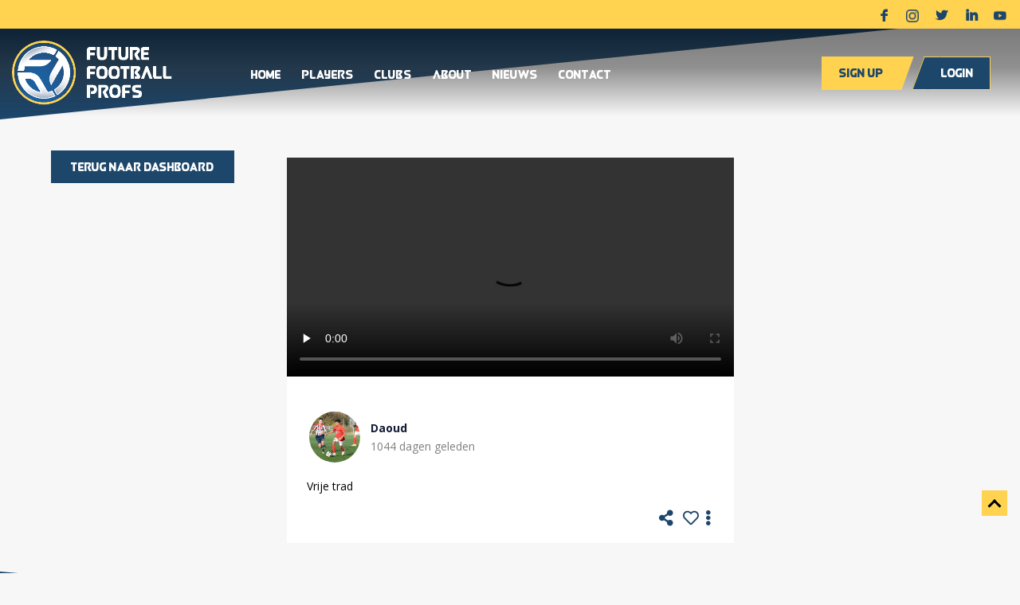

--- FILE ---
content_type: text/html; charset=UTF-8
request_url: https://futurefootballprofs.nl/feed-post/vrije-trad/
body_size: 11015
content:
<!DOCTYPE html>
<html lang="nl-NL">
    <head>
        <meta charset="UTF-8" />
        <meta http-equiv="X-UA-Compatible" content="IE=edge">
        <link rel="pingback" href="https://futurefootballprofs.nl/xmlrpc.php" />

        <script type="text/javascript">
            document.documentElement.className = 'js';
        </script>

        <script>var et_site_url='https://futurefootballprofs.nl';var et_post_id='3423';function et_core_page_resource_fallback(a,b){"undefined"===typeof b&&(b=a.sheet.cssRules&&0===a.sheet.cssRules.length);b&&(a.onerror=null,a.onload=null,a.href?a.href=et_site_url+"/?et_core_page_resource="+a.id+et_post_id:a.src&&(a.src=et_site_url+"/?et_core_page_resource="+a.id+et_post_id))}
</script><title>Vrije trad | FFP</title><link rel="preload" data-rocket-preload as="style" href="https://fonts.googleapis.com/css?family=Open%20Sans%3A300italic%2C400italic%2C600italic%2C700italic%2C800italic%2C400%2C300%2C600%2C700%2C800&#038;subset=latin%2Clatin-ext&#038;display=swap" /><link rel="stylesheet" href="https://fonts.googleapis.com/css?family=Open%20Sans%3A300italic%2C400italic%2C600italic%2C700italic%2C800italic%2C400%2C300%2C600%2C700%2C800&#038;subset=latin%2Clatin-ext&#038;display=swap" media="print" onload="this.media='all'" /><noscript><link rel="stylesheet" href="https://fonts.googleapis.com/css?family=Open%20Sans%3A300italic%2C400italic%2C600italic%2C700italic%2C800italic%2C400%2C300%2C600%2C700%2C800&#038;subset=latin%2Clatin-ext&#038;display=swap" /></noscript>
<meta name='robots' content='max-image-preview:large' />
<link rel='dns-prefetch' href='//use.fontawesome.com' />
<link rel='dns-prefetch' href='//fonts.googleapis.com' />
<link rel='dns-prefetch' href='//futurefootballprofsnl.b-cdn.net' />
<link href='https://fonts.gstatic.com' crossorigin rel='preconnect' />
<link href='https://futurefootballprofsnl.b-cdn.net' rel='preconnect' />
<link rel="alternate" type="application/rss+xml" title="FFP &raquo; feed" href="https://futurefootballprofs.nl/feed/" />
<link rel="alternate" type="application/rss+xml" title="FFP &raquo; reactiesfeed" href="https://futurefootballprofs.nl/comments/feed/" />
<meta content="Divi Child v.1.0.0" name="generator"/><style id='wp-emoji-styles-inline-css' type='text/css'>

	img.wp-smiley, img.emoji {
		display: inline !important;
		border: none !important;
		box-shadow: none !important;
		height: 1em !important;
		width: 1em !important;
		margin: 0 0.07em !important;
		vertical-align: -0.1em !important;
		background: none !important;
		padding: 0 !important;
	}
</style>
<link rel='stylesheet' id='wp-block-library-css' href='https://futurefootballprofs.nl/wp-includes/css/dist/block-library/style.min.css?ver=6.5.7' type='text/css' media='all' />
<link rel='stylesheet' id='qligg-frontend-css' href='https://futurefootballprofs.nl/wp-content/plugins/insta-gallery/build/frontend/css/style.css?ver=4.7.7' type='text/css' media='all' />
<link rel='stylesheet' id='qligg-swiper-css' href='https://futurefootballprofs.nl/wp-content/plugins/insta-gallery/assets/frontend/swiper/swiper.min.css?ver=4.7.7' type='text/css' media='all' />
<style id='classic-theme-styles-inline-css' type='text/css'>
/*! This file is auto-generated */
.wp-block-button__link{color:#fff;background-color:#32373c;border-radius:9999px;box-shadow:none;text-decoration:none;padding:calc(.667em + 2px) calc(1.333em + 2px);font-size:1.125em}.wp-block-file__button{background:#32373c;color:#fff;text-decoration:none}
</style>
<style id='global-styles-inline-css' type='text/css'>
body{--wp--preset--color--black: #000000;--wp--preset--color--cyan-bluish-gray: #abb8c3;--wp--preset--color--white: #ffffff;--wp--preset--color--pale-pink: #f78da7;--wp--preset--color--vivid-red: #cf2e2e;--wp--preset--color--luminous-vivid-orange: #ff6900;--wp--preset--color--luminous-vivid-amber: #fcb900;--wp--preset--color--light-green-cyan: #7bdcb5;--wp--preset--color--vivid-green-cyan: #00d084;--wp--preset--color--pale-cyan-blue: #8ed1fc;--wp--preset--color--vivid-cyan-blue: #0693e3;--wp--preset--color--vivid-purple: #9b51e0;--wp--preset--gradient--vivid-cyan-blue-to-vivid-purple: linear-gradient(135deg,rgba(6,147,227,1) 0%,rgb(155,81,224) 100%);--wp--preset--gradient--light-green-cyan-to-vivid-green-cyan: linear-gradient(135deg,rgb(122,220,180) 0%,rgb(0,208,130) 100%);--wp--preset--gradient--luminous-vivid-amber-to-luminous-vivid-orange: linear-gradient(135deg,rgba(252,185,0,1) 0%,rgba(255,105,0,1) 100%);--wp--preset--gradient--luminous-vivid-orange-to-vivid-red: linear-gradient(135deg,rgba(255,105,0,1) 0%,rgb(207,46,46) 100%);--wp--preset--gradient--very-light-gray-to-cyan-bluish-gray: linear-gradient(135deg,rgb(238,238,238) 0%,rgb(169,184,195) 100%);--wp--preset--gradient--cool-to-warm-spectrum: linear-gradient(135deg,rgb(74,234,220) 0%,rgb(151,120,209) 20%,rgb(207,42,186) 40%,rgb(238,44,130) 60%,rgb(251,105,98) 80%,rgb(254,248,76) 100%);--wp--preset--gradient--blush-light-purple: linear-gradient(135deg,rgb(255,206,236) 0%,rgb(152,150,240) 100%);--wp--preset--gradient--blush-bordeaux: linear-gradient(135deg,rgb(254,205,165) 0%,rgb(254,45,45) 50%,rgb(107,0,62) 100%);--wp--preset--gradient--luminous-dusk: linear-gradient(135deg,rgb(255,203,112) 0%,rgb(199,81,192) 50%,rgb(65,88,208) 100%);--wp--preset--gradient--pale-ocean: linear-gradient(135deg,rgb(255,245,203) 0%,rgb(182,227,212) 50%,rgb(51,167,181) 100%);--wp--preset--gradient--electric-grass: linear-gradient(135deg,rgb(202,248,128) 0%,rgb(113,206,126) 100%);--wp--preset--gradient--midnight: linear-gradient(135deg,rgb(2,3,129) 0%,rgb(40,116,252) 100%);--wp--preset--font-size--small: 13px;--wp--preset--font-size--medium: 20px;--wp--preset--font-size--large: 36px;--wp--preset--font-size--x-large: 42px;--wp--preset--spacing--20: 0.44rem;--wp--preset--spacing--30: 0.67rem;--wp--preset--spacing--40: 1rem;--wp--preset--spacing--50: 1.5rem;--wp--preset--spacing--60: 2.25rem;--wp--preset--spacing--70: 3.38rem;--wp--preset--spacing--80: 5.06rem;--wp--preset--shadow--natural: 6px 6px 9px rgba(0, 0, 0, 0.2);--wp--preset--shadow--deep: 12px 12px 50px rgba(0, 0, 0, 0.4);--wp--preset--shadow--sharp: 6px 6px 0px rgba(0, 0, 0, 0.2);--wp--preset--shadow--outlined: 6px 6px 0px -3px rgba(255, 255, 255, 1), 6px 6px rgba(0, 0, 0, 1);--wp--preset--shadow--crisp: 6px 6px 0px rgba(0, 0, 0, 1);}:where(.is-layout-flex){gap: 0.5em;}:where(.is-layout-grid){gap: 0.5em;}body .is-layout-flex{display: flex;}body .is-layout-flex{flex-wrap: wrap;align-items: center;}body .is-layout-flex > *{margin: 0;}body .is-layout-grid{display: grid;}body .is-layout-grid > *{margin: 0;}:where(.wp-block-columns.is-layout-flex){gap: 2em;}:where(.wp-block-columns.is-layout-grid){gap: 2em;}:where(.wp-block-post-template.is-layout-flex){gap: 1.25em;}:where(.wp-block-post-template.is-layout-grid){gap: 1.25em;}.has-black-color{color: var(--wp--preset--color--black) !important;}.has-cyan-bluish-gray-color{color: var(--wp--preset--color--cyan-bluish-gray) !important;}.has-white-color{color: var(--wp--preset--color--white) !important;}.has-pale-pink-color{color: var(--wp--preset--color--pale-pink) !important;}.has-vivid-red-color{color: var(--wp--preset--color--vivid-red) !important;}.has-luminous-vivid-orange-color{color: var(--wp--preset--color--luminous-vivid-orange) !important;}.has-luminous-vivid-amber-color{color: var(--wp--preset--color--luminous-vivid-amber) !important;}.has-light-green-cyan-color{color: var(--wp--preset--color--light-green-cyan) !important;}.has-vivid-green-cyan-color{color: var(--wp--preset--color--vivid-green-cyan) !important;}.has-pale-cyan-blue-color{color: var(--wp--preset--color--pale-cyan-blue) !important;}.has-vivid-cyan-blue-color{color: var(--wp--preset--color--vivid-cyan-blue) !important;}.has-vivid-purple-color{color: var(--wp--preset--color--vivid-purple) !important;}.has-black-background-color{background-color: var(--wp--preset--color--black) !important;}.has-cyan-bluish-gray-background-color{background-color: var(--wp--preset--color--cyan-bluish-gray) !important;}.has-white-background-color{background-color: var(--wp--preset--color--white) !important;}.has-pale-pink-background-color{background-color: var(--wp--preset--color--pale-pink) !important;}.has-vivid-red-background-color{background-color: var(--wp--preset--color--vivid-red) !important;}.has-luminous-vivid-orange-background-color{background-color: var(--wp--preset--color--luminous-vivid-orange) !important;}.has-luminous-vivid-amber-background-color{background-color: var(--wp--preset--color--luminous-vivid-amber) !important;}.has-light-green-cyan-background-color{background-color: var(--wp--preset--color--light-green-cyan) !important;}.has-vivid-green-cyan-background-color{background-color: var(--wp--preset--color--vivid-green-cyan) !important;}.has-pale-cyan-blue-background-color{background-color: var(--wp--preset--color--pale-cyan-blue) !important;}.has-vivid-cyan-blue-background-color{background-color: var(--wp--preset--color--vivid-cyan-blue) !important;}.has-vivid-purple-background-color{background-color: var(--wp--preset--color--vivid-purple) !important;}.has-black-border-color{border-color: var(--wp--preset--color--black) !important;}.has-cyan-bluish-gray-border-color{border-color: var(--wp--preset--color--cyan-bluish-gray) !important;}.has-white-border-color{border-color: var(--wp--preset--color--white) !important;}.has-pale-pink-border-color{border-color: var(--wp--preset--color--pale-pink) !important;}.has-vivid-red-border-color{border-color: var(--wp--preset--color--vivid-red) !important;}.has-luminous-vivid-orange-border-color{border-color: var(--wp--preset--color--luminous-vivid-orange) !important;}.has-luminous-vivid-amber-border-color{border-color: var(--wp--preset--color--luminous-vivid-amber) !important;}.has-light-green-cyan-border-color{border-color: var(--wp--preset--color--light-green-cyan) !important;}.has-vivid-green-cyan-border-color{border-color: var(--wp--preset--color--vivid-green-cyan) !important;}.has-pale-cyan-blue-border-color{border-color: var(--wp--preset--color--pale-cyan-blue) !important;}.has-vivid-cyan-blue-border-color{border-color: var(--wp--preset--color--vivid-cyan-blue) !important;}.has-vivid-purple-border-color{border-color: var(--wp--preset--color--vivid-purple) !important;}.has-vivid-cyan-blue-to-vivid-purple-gradient-background{background: var(--wp--preset--gradient--vivid-cyan-blue-to-vivid-purple) !important;}.has-light-green-cyan-to-vivid-green-cyan-gradient-background{background: var(--wp--preset--gradient--light-green-cyan-to-vivid-green-cyan) !important;}.has-luminous-vivid-amber-to-luminous-vivid-orange-gradient-background{background: var(--wp--preset--gradient--luminous-vivid-amber-to-luminous-vivid-orange) !important;}.has-luminous-vivid-orange-to-vivid-red-gradient-background{background: var(--wp--preset--gradient--luminous-vivid-orange-to-vivid-red) !important;}.has-very-light-gray-to-cyan-bluish-gray-gradient-background{background: var(--wp--preset--gradient--very-light-gray-to-cyan-bluish-gray) !important;}.has-cool-to-warm-spectrum-gradient-background{background: var(--wp--preset--gradient--cool-to-warm-spectrum) !important;}.has-blush-light-purple-gradient-background{background: var(--wp--preset--gradient--blush-light-purple) !important;}.has-blush-bordeaux-gradient-background{background: var(--wp--preset--gradient--blush-bordeaux) !important;}.has-luminous-dusk-gradient-background{background: var(--wp--preset--gradient--luminous-dusk) !important;}.has-pale-ocean-gradient-background{background: var(--wp--preset--gradient--pale-ocean) !important;}.has-electric-grass-gradient-background{background: var(--wp--preset--gradient--electric-grass) !important;}.has-midnight-gradient-background{background: var(--wp--preset--gradient--midnight) !important;}.has-small-font-size{font-size: var(--wp--preset--font-size--small) !important;}.has-medium-font-size{font-size: var(--wp--preset--font-size--medium) !important;}.has-large-font-size{font-size: var(--wp--preset--font-size--large) !important;}.has-x-large-font-size{font-size: var(--wp--preset--font-size--x-large) !important;}
.wp-block-navigation a:where(:not(.wp-element-button)){color: inherit;}
:where(.wp-block-post-template.is-layout-flex){gap: 1.25em;}:where(.wp-block-post-template.is-layout-grid){gap: 1.25em;}
:where(.wp-block-columns.is-layout-flex){gap: 2em;}:where(.wp-block-columns.is-layout-grid){gap: 2em;}
.wp-block-pullquote{font-size: 1.5em;line-height: 1.6;}
</style>
<link rel='stylesheet' id='wpos-slick-style-css' href='https://futurefootballprofs.nl/wp-content/plugins/wp-logo-showcase-responsive-slider-slider/assets/css/slick.css?ver=2.8.1' type='text/css' media='all' />
<link rel='stylesheet' id='logo_showcase_style-css' href='https://futurefootballprofs.nl/wp-content/plugins/wp-logo-showcase-responsive-slider-slider/assets/css/logo-showcase.css?ver=2.8.1' type='text/css' media='all' />
<link rel='stylesheet' id='wpml-menu-item-0-css' href='//futurefootballprofs.nl/wp-content/plugins/sitepress-multilingual-cms/templates/language-switchers/menu-item/style.min.css?ver=1' type='text/css' media='all' />
<link rel='stylesheet' id='parent-style-css' href='https://futurefootballprofs.nl/wp-content/themes/Divi/style.css?ver=6.5.7' type='text/css' media='all' />
<link rel='stylesheet' id='dashboard-style-css' href='https://futurefootballprofs.nl/wp-content/themes/Divi%20child/dashboard.css?ver=1702042069' type='text/css' media='all' />
<link rel='stylesheet' id='slick-css-css' href='https://futurefootballprofs.nl/wp-content/themes/Divi%20child/assets/js/slick/slick.css?ver=6.5.7' type='text/css' media='all' />
<link rel='stylesheet' id='font-awesome-free-css' href='//use.fontawesome.com/releases/v5.2.0/css/all.css?ver=6.5.7' type='text/css' media='all' />

<link rel='stylesheet' id='divi-style-css' href='https://futurefootballprofs.nl/wp-content/themes/Divi%20child/style.css?ver=4.5.6' type='text/css' media='all' />
<link rel='stylesheet' id='dashicons-css' href='https://futurefootballprofs.nl/wp-includes/css/dashicons.min.css?ver=6.5.7' type='text/css' media='all' />
<script type="text/javascript" src="https://futurefootballprofs.nl/wp-includes/js/jquery/jquery.min.js?ver=3.7.1" id="jquery-core-js"></script>
<script type="text/javascript" src="https://futurefootballprofs.nl/wp-includes/js/jquery/jquery-migrate.min.js?ver=3.4.1" id="jquery-migrate-js"></script>
<script type="text/javascript" src="https://futurefootballprofs.nl/wp-content/themes/Divi%20child/assets/js/slick/slick.min.js" id="slick-js"></script>
<script type="text/javascript" src="https://futurefootballprofs.nl/wp-content/themes/Divi/core/admin/js/es6-promise.auto.min.js?ver=6.5.7" id="es6-promise-js"></script>
<script type="text/javascript" id="et-core-api-spam-recaptcha-js-extra">
/* <![CDATA[ */
var et_core_api_spam_recaptcha = {"site_key":"","page_action":{"action":"vrije_trad"}};
/* ]]> */
</script>
<script type="text/javascript" src="https://futurefootballprofs.nl/wp-content/themes/Divi/core/admin/js/recaptcha.js?ver=6.5.7" id="et-core-api-spam-recaptcha-js"></script>
<link rel="https://api.w.org/" href="https://futurefootballprofs.nl/wp-json/" /><link rel="EditURI" type="application/rsd+xml" title="RSD" href="https://futurefootballprofs.nl/xmlrpc.php?rsd" />
<meta name="generator" content="WordPress 6.5.7" />
<link rel="canonical" href="https://futurefootballprofs.nl/feed-post/vrije-trad/" />
<link rel='shortlink' href='https://futurefootballprofs.nl/?p=3423' />
<link rel="alternate" type="application/json+oembed" href="https://futurefootballprofs.nl/wp-json/oembed/1.0/embed?url=https%3A%2F%2Ffuturefootballprofs.nl%2Ffeed-post%2Fvrije-trad%2F" />
<link rel="alternate" type="text/xml+oembed" href="https://futurefootballprofs.nl/wp-json/oembed/1.0/embed?url=https%3A%2F%2Ffuturefootballprofs.nl%2Ffeed-post%2Fvrije-trad%2F&#038;format=xml" />
<meta name="generator" content="WPML ver:4.4.10 stt:37,1;" />
<meta name="viewport" content="width=device-width, initial-scale=1.0, maximum-scale=1.0, user-scalable=0" /><style>
	.base .et_pb_text_inner strong{
		color:#121932;
	}
</style><link rel="icon" href="https://futurefootballprofsnl.b-cdn.net/wp-content/uploads/2020/08/cropped-Future-Football-Profs-Logo-Beeldmerk-32x32.png" sizes="32x32" />
<link rel="icon" href="https://futurefootballprofsnl.b-cdn.net/wp-content/uploads/2020/08/cropped-Future-Football-Profs-Logo-Beeldmerk-192x192.png" sizes="192x192" />
<link rel="apple-touch-icon" href="https://futurefootballprofsnl.b-cdn.net/wp-content/uploads/2020/08/cropped-Future-Football-Profs-Logo-Beeldmerk-180x180.png" />
<meta name="msapplication-TileImage" content="https://futurefootballprofsnl.b-cdn.net/wp-content/uploads/2020/08/cropped-Future-Football-Profs-Logo-Beeldmerk-270x270.png" />
<link rel="stylesheet" id="et-divi-customizer-global-cached-inline-styles" href="https://futurefootballprofs.nl/wp-content/et-cache/global/et-divi-customizer-global-17662601923413.min.css" onerror="et_core_page_resource_fallback(this, true)" onload="et_core_page_resource_fallback(this)" /><link rel="stylesheet" id="et-core-unified-cpt-3423-cached-inline-styles" href="https://futurefootballprofs.nl/wp-content/et-cache/3423/et-core-unified-cpt-3423-17662846481541.min.css" onerror="et_core_page_resource_fallback(this, true)" onload="et_core_page_resource_fallback(this)" /><noscript><style id="rocket-lazyload-nojs-css">.rll-youtube-player, [data-lazy-src]{display:none !important;}</style></noscript>    <meta name="generator" content="WP Rocket 3.18.3" data-wpr-features="wpr_lazyload_images wpr_lazyload_iframes wpr_cdn wpr_preload_links wpr_desktop" /></head>
    <body class="fdfd_feed_post-template-default single single-fdfd_feed_post postid-3423 user-registration-page et_button_no_icon et_pb_button_helper_class et_fixed_nav et_show_nav et_secondary_nav_enabled et_secondary_nav_only_menu et_primary_nav_dropdown_animation_fade et_secondary_nav_dropdown_animation_fade et_header_style_left et_pb_footer_columns4 et_cover_background et_pb_gutter et_pb_gutters3 et_right_sidebar et_divi_theme et-db et_minified_js et_minified_css">
                <div data-rocket-location-hash="775329b08c0e284f257a34d6fe14bc45" id="page-container">
            
                                    <div data-rocket-location-hash="c68c91df0b93303ce6315bab08157419" id="top-header">
                <div data-rocket-location-hash="26589e74b59a5f33c7f83a78383938a1" class="container clearfix">

                    
                    <div id="et-secondary-menu">
                        <ul id="et-secondary-nav" class="menu"><li class="menu-item menu-item-type-custom menu-item-object-custom menu-item-142"><a target="_blank" rel="noopener" href="https://www.facebook.com/FFPNL/"><i class="icon-facebook"></i></a></li>
<li class="menu-item menu-item-type-custom menu-item-object-custom menu-item-143"><a target="_blank" rel="noopener" href="https://www.instagram.com/future_football_profs/"><i class="icon-instagram"></i></a></li>
<li class="menu-item menu-item-type-custom menu-item-object-custom menu-item-144"><a target="_blank" rel="noopener" href="https://twitter.com/FFPNL"><i class="icon-twitter"></i></a></li>
<li class="menu-item menu-item-type-custom menu-item-object-custom menu-item-145"><a target="_blank" rel="noopener" href="https://www.linkedin.com/company/futurefootballprofs/about/"><i class="icon-linkedin"></i></a></li>
<li class="menu-item menu-item-type-custom menu-item-object-custom menu-item-146"><a target="_blank" rel="noopener" href="https://www.youtube.com/channel/UCsj0TTEZ6mz9UpTUHuc9S0w"><i class="icon-youtube"></i></a></li>
</ul>                    </div> <!-- #et-secondary-menu -->

                </div> <!-- .container -->
            </div> <!-- #top-header -->
                        
            
                        <header data-rocket-location-hash="b76d1072972650a75b0d4fc41200316e" id="main-header" data-height-onload="66">
                <div data-rocket-location-hash="5ce87fc0ef4e91275851c9c3ce1fd1b5" class="container clearfix et_menu_container">
                                        <div class="logo_container">
                        <span class="logo_helper"></span>
                        <a href="https://futurefootballprofs.nl/">
                            <img src="https://futurefootballprofsnl.b-cdn.net/wp-content/uploads/2020/07/logo-ffp-white.png" alt="FFP" id="logo" data-height-percentage="54" />
                        </a>
                    </div>
                                        <div id="et-top-navigation" data-height="66" data-fixed-height="40">
                                                <nav id="top-menu-nav">
                            <ul id="top-menu" class="nav"><li id="menu-item-1069" class="menu-item menu-item-type-post_type menu-item-object-page menu-item-home menu-item-1069"><a href="https://futurefootballprofs.nl/">Home</a></li>
<li id="menu-item-39" class="menu-item menu-item-type-post_type menu-item-object-page menu-item-39"><a href="https://futurefootballprofs.nl/spelers/">Players</a></li>
<li id="menu-item-38" class="menu-item menu-item-type-post_type menu-item-object-page menu-item-38"><a href="https://futurefootballprofs.nl/clubs/">Clubs</a></li>
<li id="menu-item-36" class="menu-item menu-item-type-post_type menu-item-object-page menu-item-36"><a href="https://futurefootballprofs.nl/about/">About</a></li>
<li id="menu-item-2587" class="menu-item menu-item-type-post_type menu-item-object-page menu-item-2587"><a href="https://futurefootballprofs.nl/nieuws/">Nieuws</a></li>
<li id="menu-item-34" class="menu-item menu-item-type-post_type menu-item-object-page menu-item-34"><a href="https://futurefootballprofs.nl/contact/">Contact</a></li>
<li id="menu-item-1305" class="cta cta__login menu-item menu-item-type-post_type menu-item-object-page menu-item-1305"><a href="https://futurefootballprofs.nl/inloggen/">Login</a></li>
<li id="menu-item-147" class="cta cta__start menu-item menu-item-type-custom menu-item-object-custom menu-item-147"><a href="/registreren/">Sign up</a></li>
</ul>                        </nav>
                        
                        
                        
                        
                        <div id="et_mobile_nav_menu">
				<div class="mobile_nav closed">
					<span class="select_page">Selecteer een pagina</span>
					<span class="mobile_menu_bar mobile_menu_bar_toggle"></span>
				</div>
			</div>                    </div> <!-- #et-top-navigation -->
                </div> <!-- .container -->
                <div data-rocket-location-hash="9e849b9e79ff19d8a767b7ae3330f1d3" class="et_search_outer">
                    <div class="container et_search_form_container">
                        <form role="search" method="get" class="et-search-form" action="https://futurefootballprofs.nl/">
                            <input type="search" class="et-search-field" placeholder="Zoek &hellip;" value="" name="s" title="Zoek naar:" /><input type='hidden' name='lang' value='nl' />                        </form>
                        <span class="et_close_search_field"></span>
                    </div>
                </div>
            </header> <!-- #main-header -->
                        <div data-rocket-location-hash="f4387b02af1409bd47303e6ed5c48a83" id="et-main-area">
                
<div data-rocket-location-hash="4d6feda1e2aa79efad97390e1dc372f0" id="main-content bg__gray">
    <script>
        jQuery(document).ready(function($){
            $('.post_share').click(function() {
                var feed_share_link = $(this).attr('feed_share_link');
                var strLinkfacebook = "https://www.facebook.com/sharer/sharer.php?u=" + feed_share_link;
                var strLinktwitter = "https://www.twitter.com/share?url=" + feed_share_link;
                document.getElementById("feed_fb_link").setAttribute("href", strLinkfacebook);
                document.getElementById("feed_tt_link").setAttribute("href", strLinktwitter);
            });
        });

    </script>
    <div class="popup__actions popup__actions__options">
        <a href="#" class="c__red">Report</a>
        <a href="#">Verwijderen</a>
        <a href="#" class="post_options"><strong>Annuleren</strong></a>
    </div>
    <div class="popup__actions popup__actions__share">
        <a id="feed_fb_link" target="_blank"><i class="fab fa-facebook-square"></i> Facebook</a>
        <a id="feed_tt_link" target="_blank"><i class="fab fa-twitter-square"></i> Twitter</a>
        <a href="#" class="post_share"><strong>Annuleren</strong></a>
    </div>
    <section>
        <div class="wrapper has-slope">
            <div class="custom-shape-divider-top-1616159796">
                <svg data-name="Layer 1" xmlns="http://www.w3.org/2000/svg" viewBox="0 0 1200 120" preserveAspectRatio="none">
                    <path d="M1200 120L0 16.48 0 0 1200 0 1200 120z" class="shape-fill"></path>
                </svg>
            </div>
            <div class="container-profile">
                <div class="row">
                    <div class="col-md-3 mb-3">
                        <a href="https://futurefootballprofs.nl/dashboard/#3423" class="theme-button theme-button__darkblue">Terug naar dashboard</a>
                    </div>
                    <div class="col-md-6">
                        <div class="feed">
                            <div class="post-block bg__white">
                                <div class="post-block__post">
                                    
                                    <video width="100%" height="auto" controls>
                                        <source src="https://futurefootballprofsnl.b-cdn.net/wp-content/uploads/2023/03/trim.D455129B-A62A-4C50-9F46-9A2C1B0B0A19.mov" type="video/mp4">
                                        Your browser does not support the video tag.
                                    </video>

                                    



                                    <div class="post-block__postprofile">
                                        <div class="post-block__topwrapper">
                                            <div class="post-block__profileimage">
                                                <img src="data:image/svg+xml,%3Csvg%20xmlns='http://www.w3.org/2000/svg'%20viewBox='0%200%200%200'%3E%3C/svg%3E" data-lazy-src="https://futurefootballprofsnl.b-cdn.net/wp-content/uploads/2023/03/58DEEC4B-5F98-4932-997D-08E7E07D4F35.jpeg"><noscript><img src="https://futurefootballprofsnl.b-cdn.net/wp-content/uploads/2023/03/58DEEC4B-5F98-4932-997D-08E7E07D4F35.jpeg"></noscript>
                                            </div>

                                            <div class="post-block__posttop">
                                                <strong class="post-block__name">Daoud</strong>

                                                <div class="post-block__postlight">
                                                    
                                                    1044 dagen geleden                                                </div>
                                            </div>
                                        </div>
                                        <div class="post-block__posttext">
                                            <div class="post-block__caption">
                                                Vrije trad                                            </div>
                                        </div>
                                        <div class="post-block__tags">

                                            
                                        </div>
                                        <div class="post-block__socials">
                                            <a feed_share_link="https%3A%2F%2Ffuturefootballprofs.nl%2Ffeed-post%2Fvrije-trad%2F" href="#" class="post_share"><i class="fa fa-share-alt"></i></a>
                                            <a href="#"><i class="far fa-heart"></i></a>
                                            <a href="#" class="post_options"><i class="fa fa-ellipsis-v"></i></a>
                                        </div>
                                    </div>
                                </div>
                            </div>
                        </div>
                    </div>
                </div>
            </div>
        </div>
    </section>
</div> <!-- #main-content -->


			<footer data-rocket-location-hash="155604a850859755a30af4fa58d7687e" id="main-footer">
                <a href="#et-main-area" id="scroll-to-top"></a>
				<div class="et_pb_section et_pb_section_1 pb-0 theme-bg-blue et_section_regular" >
				
				
				
				
					<div class="et_pb_row et_pb_row_0">
				<div class="et_pb_column et_pb_column_4_4 et_pb_column_0  et_pb_css_mix_blend_mode_passthrough et-last-child">
				
				
				<div class="et_pb_module et_pb_image et_pb_image_0 footer-image">
				
				
				<span class="et_pb_image_wrap "><img src="data:image/svg+xml,%3Csvg%20xmlns='http://www.w3.org/2000/svg'%20viewBox='0%200%200%200'%3E%3C/svg%3E" alt="" title="" data-lazy-srcset="https://futurefootballprofsnl.b-cdn.net/wp-content/uploads/2020/07/logo-ffp-white.png 887w, https://futurefootballprofsnl.b-cdn.net/wp-content/uploads/2020/07/logo-ffp-white-480x192.png 480w" data-lazy-sizes="(min-width: 0px) and (max-width: 480px) 480px, (min-width: 481px) 887px, 100vw" data-lazy-src="https://futurefootballprofsnl.b-cdn.net/wp-content/uploads/2020/07/logo-ffp-white.png" /><noscript><img src="https://futurefootballprofsnl.b-cdn.net/wp-content/uploads/2020/07/logo-ffp-white.png" alt="" title="" srcset="https://futurefootballprofsnl.b-cdn.net/wp-content/uploads/2020/07/logo-ffp-white.png 887w, https://futurefootballprofsnl.b-cdn.net/wp-content/uploads/2020/07/logo-ffp-white-480x192.png 480w" sizes="(min-width: 0px) and (max-width: 480px) 480px, (min-width: 481px) 887px, 100vw" /></noscript></span>
			</div>
			</div> <!-- .et_pb_column -->
				
				
			</div> <!-- .et_pb_row -->
				
				
			</div> <!-- .et_pb_section --><div class="et_pb_section et_pb_section_2 banner banner__cta__small pb-0 remove-when-logged-in et_section_regular" >
				
				
				
				
					<div class="et_pb_row et_pb_row_1">
				<div class="et_pb_column et_pb_column_4_4 et_pb_column_1  et_pb_css_mix_blend_mode_passthrough et-last-child">
				
				
				<div class="et_pb_module et_pb_text et_pb_text_0  et_pb_text_align_center et_pb_bg_layout_light">
				
				
				<div class="et_pb_text_inner"><p><strong>The future starts today</strong> <a href="/registreren/">Sign up</a></p></div>
			</div> <!-- .et_pb_text -->
			</div> <!-- .et_pb_column -->
				
				
			</div> <!-- .et_pb_row -->
				
				
			</div> <!-- .et_pb_section --><div class="et_pb_section et_pb_section_3 footer-content pb-0 et_section_regular" >
				
				
				
				
					<div class="et_pb_row et_pb_row_2">
				<div class="et_pb_column et_pb_column_1_4 et_pb_column_2  et_pb_css_mix_blend_mode_passthrough">
				
				
				<div class="et_pb_module et_pb_text et_pb_text_1  et_pb_text_align_left et_pb_bg_layout_light">
				
				
				<div class="et_pb_text_inner"><h5>Pagina's</h5></div>
			</div> <!-- .et_pb_text --><div class="et_pb_module et_pb_text et_pb_text_2 text-column-2  et_pb_text_align_left et_pb_bg_layout_light">
				
				
				<div class="et_pb_text_inner"><a href="/">Home</a><br />
<a href="/spelers/">Spelers</a><br />
<a href="/clubs/">Clubs</a><br />
<a href="/about/">About</a><br />
<a href="/nieuws/">Nieuws</a><br />
<a href="/contact/">Contact</a></div>
			</div> <!-- .et_pb_text -->
			</div> <!-- .et_pb_column --><div class="et_pb_column et_pb_column_1_4 et_pb_column_3  et_pb_css_mix_blend_mode_passthrough">
				
				
				<div class="et_pb_module et_pb_text et_pb_text_3  et_pb_text_align_left et_pb_bg_layout_light">
				
				
				<div class="et_pb_text_inner"><h5>Contact</h5></div>
			</div> <!-- .et_pb_text --><div class="et_pb_module et_pb_text et_pb_text_4  et_pb_text_align_left et_pb_bg_layout_light">
				
				
				<div class="et_pb_text_inner"><p>Neem contact met ons op via <a href="mailto:info@futurefootballprofs.nl">info@futurefootballprofs.nl</a></p></div>
			</div> <!-- .et_pb_text -->
			</div> <!-- .et_pb_column --><div class="et_pb_column et_pb_column_1_4 et_pb_column_4  et_pb_css_mix_blend_mode_passthrough">
				
				
				<div class="et_pb_module et_pb_text et_pb_text_5  et_pb_text_align_left et_pb_bg_layout_light">
				
				
				<div class="et_pb_text_inner"><h5>Erkenning</h5></div>
			</div> <!-- .et_pb_text --><div class="et_pb_module et_pb_text et_pb_text_6  et_pb_text_align_left et_pb_bg_layout_light">
				
				
				<div class="et_pb_text_inner"><p>Future Football Profs KNVB Geregistreerd Intermediary en Journalist van de Vrije Pers Organisatie.</p></div>
			</div> <!-- .et_pb_text -->
			</div> <!-- .et_pb_column --><div class="et_pb_column et_pb_column_1_4 et_pb_column_5  et_pb_css_mix_blend_mode_passthrough et-last-child">
				
				
				<div class="et_pb_module et_pb_text et_pb_text_7  et_pb_text_align_left et_pb_bg_layout_light">
				
				
				<div class="et_pb_text_inner"><h5>Volg ons</h5></div>
			</div> <!-- .et_pb_text --><div class="et_pb_module et_pb_text et_pb_text_8  et_pb_text_align_left et_pb_bg_layout_light">
				
				
				<div class="et_pb_text_inner"><p>Stay in touch en blijf op de hoogte via onze social media kanalen.<br /><a href="/registreren/">Be part of our community. </a></p></div>
			</div> <!-- .et_pb_text --><div class="et_pb_module et_pb_text et_pb_text_9  et_pb_text_align_left et_pb_bg_layout_light">
				
				
				<div class="et_pb_text_inner"><p><div class="fdf-social-wrapper"><a href="https://www.instagram.com/future_football_profs/" target="_blank"><img src="data:image/svg+xml,%3Csvg%20xmlns='http://www.w3.org/2000/svg'%20viewBox='0%200%200%200'%3E%3C/svg%3E" data-lazy-src="https://futurefootballprofsnl.b-cdn.net/wp-content/themes/Divi%20child/assets/img/ic_theme_ig.png"><noscript><img src="https://futurefootballprofsnl.b-cdn.net/wp-content/themes/Divi%20child/assets/img/ic_theme_ig.png"></noscript></a><a href="https://www.facebook.com/FFPNL/" target="_blank"><img src="data:image/svg+xml,%3Csvg%20xmlns='http://www.w3.org/2000/svg'%20viewBox='0%200%200%200'%3E%3C/svg%3E" data-lazy-src="https://futurefootballprofsnl.b-cdn.net/wp-content/themes/Divi%20child/assets/img/ic_theme_fb.png"><noscript><img src="https://futurefootballprofsnl.b-cdn.net/wp-content/themes/Divi%20child/assets/img/ic_theme_fb.png"></noscript></a><a href="https://www.youtube.com/channel/UCsj0TTEZ6mz9UpTUHuc9S0w" target="_blank"><img src="data:image/svg+xml,%3Csvg%20xmlns='http://www.w3.org/2000/svg'%20viewBox='0%200%200%200'%3E%3C/svg%3E" data-lazy-src="https://futurefootballprofsnl.b-cdn.net/wp-content/themes/Divi%20child/assets/img/ic_theme_yt.png"><noscript><img src="https://futurefootballprofsnl.b-cdn.net/wp-content/themes/Divi%20child/assets/img/ic_theme_yt.png"></noscript></a><a href="https://twitter.com/FFPNL" target="_blank"><img src="data:image/svg+xml,%3Csvg%20xmlns='http://www.w3.org/2000/svg'%20viewBox='0%200%200%200'%3E%3C/svg%3E" data-lazy-src="https://futurefootballprofsnl.b-cdn.net/wp-content/themes/Divi%20child/assets/img/ic_theme_tw.png"><noscript><img src="https://futurefootballprofsnl.b-cdn.net/wp-content/themes/Divi%20child/assets/img/ic_theme_tw.png"></noscript></a><a href="https://www.linkedin.com/company/futurefootballprofs/" target="_blank"><img src="data:image/svg+xml,%3Csvg%20xmlns='http://www.w3.org/2000/svg'%20viewBox='0%200%200%200'%3E%3C/svg%3E" data-lazy-src="https://futurefootballprofsnl.b-cdn.net/wp-content/themes/Divi%20child/assets/img/ic_theme_in.png"><noscript><img src="https://futurefootballprofsnl.b-cdn.net/wp-content/themes/Divi%20child/assets/img/ic_theme_in.png"></noscript></a></div></p></div>
			</div> <!-- .et_pb_text -->
			</div> <!-- .et_pb_column -->
				
				
			</div> <!-- .et_pb_row -->
				
				
			</div> <!-- .et_pb_section --><div class="et_pb_section et_pb_section_4 footer-outro et_section_regular" >
				
				
				
				
					<div class="et_pb_row et_pb_row_3">
				<div class="et_pb_column et_pb_column_4_4 et_pb_column_6  et_pb_css_mix_blend_mode_passthrough et-last-child">
				
				
				<div class="et_pb_module et_pb_text et_pb_text_10  et_pb_text_align_center et_pb_bg_layout_light">
				
				
				<div class="et_pb_text_inner"><p><a href="/privacy">Privacyverklaring</a> &amp; <a href="/voorwaarden">voorwaarden</a> |  2022 © Copyright Future Football Profs</p></div>
			</div> <!-- .et_pb_text -->
			</div> <!-- .et_pb_column -->
				
				
			</div> <!-- .et_pb_row -->
				
				
			</div> <!-- .et_pb_section -->

		
				<div id="footer-bottom">
					<div class="container clearfix">
				<ul class="et-social-icons">

	<li class="et-social-icon et-social-facebook">
		<a href="#" class="icon">
			<span>Facebook</span>
		</a>
	</li>
	<li class="et-social-icon et-social-twitter">
		<a href="#" class="icon">
			<span>Twitter</span>
		</a>
	</li>
	<li class="et-social-icon et-social-google-plus">
		<a href="#" class="icon">
			<span>Google</span>
		</a>
	</li>
	<li class="et-social-icon et-social-instagram">
		<a href="#" class="icon">
			<span>Instagram</span>
		</a>
	</li>
	<li class="et-social-icon et-social-rss">
		<a href="https://futurefootballprofs.nl/feed/" class="icon">
			<span>RSS</span>
		</a>
	</li>

</ul>					</div>	<!-- .container -->
				</div>
			</footer> <!-- #main-footer -->
		</div> <!-- #et-main-area -->


	</div> <!-- #page-container -->

	<!-- Google tag (gtag.js) -->
<script async src="https://www.googletagmanager.com/gtag/js?id=G-2MD95PTVVY"></script>
<script>
  window.dataLayer = window.dataLayer || [];
  function gtag(){dataLayer.push(arguments);}
  gtag('js', new Date());

  gtag('config', 'G-2MD95PTVVY');
</script><script type="text/javascript" src="https://futurefootballprofs.nl/wp-includes/js/imagesloaded.min.js?ver=5.0.0" id="imagesloaded-js"></script>
<script type="text/javascript" src="https://futurefootballprofs.nl/wp-includes/js/masonry.min.js?ver=4.2.2" id="masonry-js"></script>
<script type="text/javascript" src="https://futurefootballprofs.nl/wp-content/plugins/insta-gallery/assets/frontend/swiper/swiper.min.js?ver=4.7.7" id="qligg-swiper-js"></script>
<script type="text/javascript" src="https://futurefootballprofs.nl/wp-includes/js/dist/vendor/wp-polyfill-inert.min.js?ver=3.1.2" id="wp-polyfill-inert-js"></script>
<script type="text/javascript" src="https://futurefootballprofs.nl/wp-includes/js/dist/vendor/regenerator-runtime.min.js?ver=0.14.0" id="regenerator-runtime-js"></script>
<script type="text/javascript" src="https://futurefootballprofs.nl/wp-includes/js/dist/vendor/wp-polyfill.min.js?ver=3.15.0" id="wp-polyfill-js"></script>
<script type="text/javascript" src="https://futurefootballprofs.nl/wp-includes/js/dist/vendor/react.min.js?ver=18.2.0" id="react-js"></script>
<script type="text/javascript" id="qligg-frontend-js-extra">
/* <![CDATA[ */
var qligg_frontend = {"settings":{"insta_flush":false,"insta_reset":8,"spinner_image_url":"","mail_to_alert":"info@influid.nl"},"restRoutePaths":{"username":"https:\/\/futurefootballprofs.nl\/wp-json\/quadlayers\/instagram\/frontend\/user-media","tag":"https:\/\/futurefootballprofs.nl\/wp-json\/quadlayers\/instagram\/frontend\/hashtag-media","tagged":"https:\/\/futurefootballprofs.nl\/wp-json\/quadlayers\/instagram\/frontend\/tagged-media","stories":"https:\/\/futurefootballprofs.nl\/wp-json\/quadlayers\/instagram\/frontend\/user-stories","comments":"https:\/\/futurefootballprofs.nl\/wp-json\/quadlayers\/instagram\/frontend\/media-comments","userprofile":"https:\/\/futurefootballprofs.nl\/wp-json\/quadlayers\/instagram\/frontend\/user-profile"}};
var qligg_frontend = {"settings":{"insta_flush":false,"insta_reset":8,"spinner_image_url":"","mail_to_alert":"info@influid.nl"},"QLIGG_DEVELOPER":"","restRoutePaths":{"username":"https:\/\/futurefootballprofs.nl\/wp-json\/quadlayers\/instagram\/frontend\/user-media","tag":"https:\/\/futurefootballprofs.nl\/wp-json\/quadlayers\/instagram\/frontend\/hashtag-media","tagged":"https:\/\/futurefootballprofs.nl\/wp-json\/quadlayers\/instagram\/frontend\/tagged-media","stories":"https:\/\/futurefootballprofs.nl\/wp-json\/quadlayers\/instagram\/frontend\/user-stories","comments":"https:\/\/futurefootballprofs.nl\/wp-json\/quadlayers\/instagram\/frontend\/media-comments","userprofile":"https:\/\/futurefootballprofs.nl\/wp-json\/quadlayers\/instagram\/frontend\/user-profile"}};
/* ]]> */
</script>
<script type="text/javascript" src="https://futurefootballprofs.nl/wp-content/plugins/insta-gallery/build/frontend/js/index.js?ver=e9dbd545c392b1b8df5e" id="qligg-frontend-js"></script>
<script type="text/javascript" id="rocket-browser-checker-js-after">
/* <![CDATA[ */
"use strict";var _createClass=function(){function defineProperties(target,props){for(var i=0;i<props.length;i++){var descriptor=props[i];descriptor.enumerable=descriptor.enumerable||!1,descriptor.configurable=!0,"value"in descriptor&&(descriptor.writable=!0),Object.defineProperty(target,descriptor.key,descriptor)}}return function(Constructor,protoProps,staticProps){return protoProps&&defineProperties(Constructor.prototype,protoProps),staticProps&&defineProperties(Constructor,staticProps),Constructor}}();function _classCallCheck(instance,Constructor){if(!(instance instanceof Constructor))throw new TypeError("Cannot call a class as a function")}var RocketBrowserCompatibilityChecker=function(){function RocketBrowserCompatibilityChecker(options){_classCallCheck(this,RocketBrowserCompatibilityChecker),this.passiveSupported=!1,this._checkPassiveOption(this),this.options=!!this.passiveSupported&&options}return _createClass(RocketBrowserCompatibilityChecker,[{key:"_checkPassiveOption",value:function(self){try{var options={get passive(){return!(self.passiveSupported=!0)}};window.addEventListener("test",null,options),window.removeEventListener("test",null,options)}catch(err){self.passiveSupported=!1}}},{key:"initRequestIdleCallback",value:function(){!1 in window&&(window.requestIdleCallback=function(cb){var start=Date.now();return setTimeout(function(){cb({didTimeout:!1,timeRemaining:function(){return Math.max(0,50-(Date.now()-start))}})},1)}),!1 in window&&(window.cancelIdleCallback=function(id){return clearTimeout(id)})}},{key:"isDataSaverModeOn",value:function(){return"connection"in navigator&&!0===navigator.connection.saveData}},{key:"supportsLinkPrefetch",value:function(){var elem=document.createElement("link");return elem.relList&&elem.relList.supports&&elem.relList.supports("prefetch")&&window.IntersectionObserver&&"isIntersecting"in IntersectionObserverEntry.prototype}},{key:"isSlowConnection",value:function(){return"connection"in navigator&&"effectiveType"in navigator.connection&&("2g"===navigator.connection.effectiveType||"slow-2g"===navigator.connection.effectiveType)}}]),RocketBrowserCompatibilityChecker}();
/* ]]> */
</script>
<script type="text/javascript" id="rocket-preload-links-js-extra">
/* <![CDATA[ */
var RocketPreloadLinksConfig = {"excludeUris":"\/(?:.+\/)?feed(?:\/(?:.+\/?)?)?$|\/(?:.+\/)?embed\/|\/(index.php\/)?(.*)wp-json(\/.*|$)|\/refer\/|\/go\/|\/recommend\/|\/recommends\/","usesTrailingSlash":"1","imageExt":"jpg|jpeg|gif|png|tiff|bmp|webp|avif|pdf|doc|docx|xls|xlsx|php","fileExt":"jpg|jpeg|gif|png|tiff|bmp|webp|avif|pdf|doc|docx|xls|xlsx|php|html|htm","siteUrl":"https:\/\/futurefootballprofs.nl","onHoverDelay":"100","rateThrottle":"3"};
/* ]]> */
</script>
<script type="text/javascript" id="rocket-preload-links-js-after">
/* <![CDATA[ */
(function() {
"use strict";var r="function"==typeof Symbol&&"symbol"==typeof Symbol.iterator?function(e){return typeof e}:function(e){return e&&"function"==typeof Symbol&&e.constructor===Symbol&&e!==Symbol.prototype?"symbol":typeof e},e=function(){function i(e,t){for(var n=0;n<t.length;n++){var i=t[n];i.enumerable=i.enumerable||!1,i.configurable=!0,"value"in i&&(i.writable=!0),Object.defineProperty(e,i.key,i)}}return function(e,t,n){return t&&i(e.prototype,t),n&&i(e,n),e}}();function i(e,t){if(!(e instanceof t))throw new TypeError("Cannot call a class as a function")}var t=function(){function n(e,t){i(this,n),this.browser=e,this.config=t,this.options=this.browser.options,this.prefetched=new Set,this.eventTime=null,this.threshold=1111,this.numOnHover=0}return e(n,[{key:"init",value:function(){!this.browser.supportsLinkPrefetch()||this.browser.isDataSaverModeOn()||this.browser.isSlowConnection()||(this.regex={excludeUris:RegExp(this.config.excludeUris,"i"),images:RegExp(".("+this.config.imageExt+")$","i"),fileExt:RegExp(".("+this.config.fileExt+")$","i")},this._initListeners(this))}},{key:"_initListeners",value:function(e){-1<this.config.onHoverDelay&&document.addEventListener("mouseover",e.listener.bind(e),e.listenerOptions),document.addEventListener("mousedown",e.listener.bind(e),e.listenerOptions),document.addEventListener("touchstart",e.listener.bind(e),e.listenerOptions)}},{key:"listener",value:function(e){var t=e.target.closest("a"),n=this._prepareUrl(t);if(null!==n)switch(e.type){case"mousedown":case"touchstart":this._addPrefetchLink(n);break;case"mouseover":this._earlyPrefetch(t,n,"mouseout")}}},{key:"_earlyPrefetch",value:function(t,e,n){var i=this,r=setTimeout(function(){if(r=null,0===i.numOnHover)setTimeout(function(){return i.numOnHover=0},1e3);else if(i.numOnHover>i.config.rateThrottle)return;i.numOnHover++,i._addPrefetchLink(e)},this.config.onHoverDelay);t.addEventListener(n,function e(){t.removeEventListener(n,e,{passive:!0}),null!==r&&(clearTimeout(r),r=null)},{passive:!0})}},{key:"_addPrefetchLink",value:function(i){return this.prefetched.add(i.href),new Promise(function(e,t){var n=document.createElement("link");n.rel="prefetch",n.href=i.href,n.onload=e,n.onerror=t,document.head.appendChild(n)}).catch(function(){})}},{key:"_prepareUrl",value:function(e){if(null===e||"object"!==(void 0===e?"undefined":r(e))||!1 in e||-1===["http:","https:"].indexOf(e.protocol))return null;var t=e.href.substring(0,this.config.siteUrl.length),n=this._getPathname(e.href,t),i={original:e.href,protocol:e.protocol,origin:t,pathname:n,href:t+n};return this._isLinkOk(i)?i:null}},{key:"_getPathname",value:function(e,t){var n=t?e.substring(this.config.siteUrl.length):e;return n.startsWith("/")||(n="/"+n),this._shouldAddTrailingSlash(n)?n+"/":n}},{key:"_shouldAddTrailingSlash",value:function(e){return this.config.usesTrailingSlash&&!e.endsWith("/")&&!this.regex.fileExt.test(e)}},{key:"_isLinkOk",value:function(e){return null!==e&&"object"===(void 0===e?"undefined":r(e))&&(!this.prefetched.has(e.href)&&e.origin===this.config.siteUrl&&-1===e.href.indexOf("?")&&-1===e.href.indexOf("#")&&!this.regex.excludeUris.test(e.href)&&!this.regex.images.test(e.href))}}],[{key:"run",value:function(){"undefined"!=typeof RocketPreloadLinksConfig&&new n(new RocketBrowserCompatibilityChecker({capture:!0,passive:!0}),RocketPreloadLinksConfig).init()}}]),n}();t.run();
}());
/* ]]> */
</script>
<script type="text/javascript" src="https://futurefootballprofs.nl/wp-content/themes/Divi%20child/main.js?ver=1702042065" id="custom-script-js"></script>
<script type="text/javascript" id="divi-custom-script-js-extra">
/* <![CDATA[ */
var DIVI = {"item_count":"%d Item","items_count":"%d Items"};
var et_shortcodes_strings = {"previous":"Vorig","next":"Volgende"};
var et_pb_custom = {"ajaxurl":"https:\/\/futurefootballprofs.nl\/wp-admin\/admin-ajax.php","images_uri":"https:\/\/futurefootballprofs.nl\/wp-content\/themes\/Divi\/images","builder_images_uri":"https:\/\/futurefootballprofs.nl\/wp-content\/themes\/Divi\/includes\/builder\/images","et_frontend_nonce":"24efce7c34","subscription_failed":"Kijk dan de onderstaande velden in om ervoor te zorgen u de juiste informatie.","et_ab_log_nonce":"ae91e1b3ea","fill_message":"Alsjeblieft, vul op de volgende gebieden:","contact_error_message":"Gelieve de volgende fouten te verbeteren:","invalid":"Ongeldig e-mail","captcha":"Captcha","prev":"Vorig","previous":"Vorige","next":"Volgende","wrong_captcha":"U heeft het verkeerde nummer in de captcha ingevoerd.","wrong_checkbox":"Checkbox","ignore_waypoints":"no","is_divi_theme_used":"1","widget_search_selector":".widget_search","ab_tests":[],"is_ab_testing_active":"","page_id":"3423","unique_test_id":"","ab_bounce_rate":"5","is_cache_plugin_active":"yes","is_shortcode_tracking":"","tinymce_uri":""}; var et_frontend_scripts = {"builderCssContainerPrefix":"#et-boc","builderCssLayoutPrefix":"#et-boc .et-l"};
var et_pb_box_shadow_elements = [];
var et_pb_motion_elements = {"desktop":[],"tablet":[],"phone":[]};
/* ]]> */
</script>
<script type="text/javascript" src="https://futurefootballprofs.nl/wp-content/themes/Divi/js/custom.unified.js?ver=4.5.6" id="divi-custom-script-js"></script>
<script type="text/javascript" id="et-builder-cpt-modules-wrapper-js-extra">
/* <![CDATA[ */
var et_modules_wrapper = {"builderCssContainerPrefix":"#et-boc","builderCssLayoutPrefix":"#et-boc .et-l"};
/* ]]> */
</script>
<script type="text/javascript" src="https://futurefootballprofs.nl/wp-content/themes/Divi/includes/builder/scripts/cpt-modules-wrapper.js?ver=4.5.6" id="et-builder-cpt-modules-wrapper-js"></script>
<script type="text/javascript" src="https://futurefootballprofs.nl/wp-content/themes/Divi/core/admin/js/common.js?ver=4.5.6" id="et-core-common-js"></script>
<script>window.lazyLoadOptions=[{elements_selector:"img[data-lazy-src],.rocket-lazyload,iframe[data-lazy-src]",data_src:"lazy-src",data_srcset:"lazy-srcset",data_sizes:"lazy-sizes",class_loading:"lazyloading",class_loaded:"lazyloaded",threshold:300,callback_loaded:function(element){if(element.tagName==="IFRAME"&&element.dataset.rocketLazyload=="fitvidscompatible"){if(element.classList.contains("lazyloaded")){if(typeof window.jQuery!="undefined"){if(jQuery.fn.fitVids){jQuery(element).parent().fitVids()}}}}}},{elements_selector:".rocket-lazyload",data_src:"lazy-src",data_srcset:"lazy-srcset",data_sizes:"lazy-sizes",class_loading:"lazyloading",class_loaded:"lazyloaded",threshold:300,}];window.addEventListener('LazyLoad::Initialized',function(e){var lazyLoadInstance=e.detail.instance;if(window.MutationObserver){var observer=new MutationObserver(function(mutations){var image_count=0;var iframe_count=0;var rocketlazy_count=0;mutations.forEach(function(mutation){for(var i=0;i<mutation.addedNodes.length;i++){if(typeof mutation.addedNodes[i].getElementsByTagName!=='function'){continue}
if(typeof mutation.addedNodes[i].getElementsByClassName!=='function'){continue}
images=mutation.addedNodes[i].getElementsByTagName('img');is_image=mutation.addedNodes[i].tagName=="IMG";iframes=mutation.addedNodes[i].getElementsByTagName('iframe');is_iframe=mutation.addedNodes[i].tagName=="IFRAME";rocket_lazy=mutation.addedNodes[i].getElementsByClassName('rocket-lazyload');image_count+=images.length;iframe_count+=iframes.length;rocketlazy_count+=rocket_lazy.length;if(is_image){image_count+=1}
if(is_iframe){iframe_count+=1}}});if(image_count>0||iframe_count>0||rocketlazy_count>0){lazyLoadInstance.update()}});var b=document.getElementsByTagName("body")[0];var config={childList:!0,subtree:!0};observer.observe(b,config)}},!1)</script><script data-no-minify="1" async src="https://futurefootballprofs.nl/wp-content/plugins/wp-rocket/assets/js/lazyload/17.8.3/lazyload.min.js"></script><script>var rocket_beacon_data = {"ajax_url":"https:\/\/futurefootballprofs.nl\/wp-admin\/admin-ajax.php","nonce":"d40055ff91","url":"https:\/\/futurefootballprofs.nl\/feed-post\/vrije-trad","is_mobile":false,"width_threshold":1600,"height_threshold":700,"delay":500,"debug":null,"status":{"atf":true,"lrc":true},"elements":"img, video, picture, p, main, div, li, svg, section, header, span","lrc_threshold":1800}</script><script data-name="wpr-wpr-beacon" src='https://futurefootballprofs.nl/wp-content/plugins/wp-rocket/assets/js/wpr-beacon.min.js' async></script></body>
</html>

<!-- This website is like a Rocket, isn't it? Performance optimized by WP Rocket. Learn more: https://wp-rocket.me - Debug: cached@1768833045 -->

--- FILE ---
content_type: text/css
request_url: https://futurefootballprofs.nl/wp-content/themes/Divi%20child/style.css?ver=4.5.6
body_size: 7804
content:
@charset "UTF-8";
/*
Theme Name:   Divi Child
Theme URI:    https://www.influid.nl/
Description:  Divi Child Theme
Author:       Influid
Author URI:   https://www.influid.nl/
Template:     Divi
Version:      1.0.0
Tags:         custom child
Text Domain:  divi-child
*/
@import "assets/bootstrap/css/bootstrap-grid.min.css";
@import "assets/fonts/entypo.css";
@font-face {
  font-family: QOC;
  src: url(/wp-content/themes/Divi%20child/fonts/qoc.otf);
}
body, html {
  width: 100% !important;
  max-width: 100% !important;
  overflow-x: hidden !important;
  height: auto;
}

body.page-template-page-template-base {
  background-color: #fff;
}

.et_pb_text_inner a:not(class) {
  transition: 0.5s ease;
}
.et_pb_text_inner a:not(class):hover {
  color: #ffd250 !important;
}

p {
  font-family: "Poppins", sans-serif;
  color: #121932;
  line-height: 200%;
}

i.icon-instagram {
  width: 16px;
  height: 16px;
  display: inline-block;
  margin-top: 3px;
  margin-bottom: -3px;
}
i.icon-instagram:before {
  content: "";
  background-image: url(/wp-content/themes/Divi%20child/assets/img/ic_ig.png);
  background-size: contain;
  display: block;
  width: 16px;
  height: 16px;
  position: absolute;
}
i.icon-youtube {
  width: 16px;
  height: 16px;
  display: inline-block;
  margin-top: 3px;
  margin-bottom: -3px;
}
i.icon-youtube:before {
  content: "";
  background-image: url(/wp-content/themes/Divi%20child/assets/img/ic_yt.png);
  background-size: contain;
  display: block;
  width: 16px;
  height: 16px;
  position: absolute;
}

/*
*
*   Specifics
*
*/
.page-id-32 #main-footer:before,
.page-id-611 #main-footer:before {
  background-color: #fff;
  height: 20px;
}

.page-id-1299 #main-footer:before {
  border-top: 12px solid #fff;
}

a.cancel {
  margin-left: 18px;
  color: #1d466b;
}

.theme-dashboard-block__uploadwrapper .acf-field[data-name=fdfd_video],
.theme-dashboard-block__uploadwrapper .acf-field[data-name=fdfd_directvideo],
.theme-dashboard-block__uploadwrapper .acf-field[data-name=_thumbnail_id] {
  display: none;
}

.theme-dashboard-block__uploadwrapper .acf-field.active {
  display: block;
}

.acf-pick-action__header {
  font-size: 14px;
  color: #666;
  margin-bottom: 8px;
  display: block;
  font-weight: bold;
}
.acf-pick-action a {
  padding: 6px 12px;
  color: #000;
  font-weight: bold;
  font-family: "QOC", sans-serif;
  color: #000;
  background-color: #ffd250;
  margin-right: 6px;
  transition: 0.5s ease;
  display: inline-block;
}
.acf-pick-action a:hover {
  background-color: #000;
  color: #fff;
}

/*
*
*	Nav
*
*/
.et-cart-info {
  display: none;
}

#page-container {
  padding-top: 0 !important;
  overflow: hidden;
}

#mobile_menu li:not([id]) {
  display: none !important;
}

#et-secondary-nav li.wpml-ls-item ul.sub-menu {
  width: auto;
  background-color: #ffd250;
}
#et-secondary-nav li.wpml-ls-item ul.sub-menu li {
  padding: 0 18px;
}
#et-secondary-nav li.wpml-ls-item ul.sub-menu li a {
  font-size: 0;
}
#et-secondary-nav li.wpml-ls-item ul.sub-menu li a img {
  display: inline-block;
  max-width: none;
  width: 18px;
}

.et_pb_section:first-of-type {
  padding-top: 30vh;
}

#main-header {
  /* Permalink - use to edit and share this gradient: https://colorzilla.com/gradient-editor/#000000+0,2b2b2b+75,545454+100&1+0,0.5+75,0+100 */
  background: -moz-linear-gradient(top, rgba(0, 0, 0, 0.5) 0%, rgba(43, 43, 43, 0.5) 45%, rgba(84, 84, 84, 0) 100%);
  background: -webkit-linear-gradient(top, rgba(0, 0, 0, 0.5) 0%, rgba(43, 43, 43, 0.5) 45%, rgba(84, 84, 84, 0) 100%);
  background: linear-gradient(to bottom, rgba(0, 0, 0, 0.5) 0%, rgba(43, 43, 43, 0.5) 45%, rgba(84, 84, 84, 0) 100%);
  filter: progid:DXImageTransform.Microsoft.gradient( startColorstr="#000000", endColorstr="#00545454",GradientType=0 );
  box-shadow: none;
}
#main-header .container {
  background-color: transparent;
}
#main-header .container #et-top-navigation {
  float: right;
  width: calc(100% - 300px);
  padding-left: 0 !important;
  padding-top: 50px;
}
@media screen and (max-width: 768px) {
  #main-header .container #et-top-navigation {
    width: auto;
  }
}
#main-header .container #et-top-navigation .profile {
  float: left;
  width: 28px;
  height: 28px;
  border-radius: 50%;
  overflow: hidden;
  margin-right: 12px;
  display: none;
  position: relative;
}
#main-header .container #et-top-navigation .profile img {
  position: absolute;
  object-fit: cover;
  object-position: cover;
  height: 100%;
  width: 100%;
  top: 0;
  left: 0;
}
@media screen and (max-width: 768px) {
  #main-header .container #et-top-navigation .profile {
    display: block;
  }
}
#main-header .container #et-top-navigation #top-menu-nav {
  width: 100%;
}
@media screen and (max-width: 768px) {
  #main-header .container #et-top-navigation #top-menu-nav {
    display: none;
  }
}
#main-header .container #et-top-navigation #top-menu-nav ul {
  width: 100%;
}
#main-header .container #et-top-navigation #top-menu-nav ul li {
  font-size: 16px;
  font-family: "QOC", sans-serif;
  position: relative;
}
#main-header .container #et-top-navigation #top-menu-nav ul li a {
  color: #fff;
  font-weight: 300;
  position: relative;
}
#main-header .container #et-top-navigation #top-menu-nav ul li.current-menu-item:not([class*=cta__]) a:after {
  content: "";
  position: absolute;
  bottom: 22px;
  width: 100%;
  left: -1px;
  height: 3px;
  background: #ffd250;
  -webkit-transition: 0.5s ease;
  -moz-transition: 0.5s ease;
  -ms-transition: 0.5s ease;
  -o-transition: 0.5s ease;
  transition: 0.5s ease;
}
#main-header .container #et-top-navigation #top-menu-nav ul li.cta {
  float: right;
  margin-top: -15px;
}
#main-header .container #et-top-navigation #top-menu-nav ul li.cta__start {
  margin-right: 30px;
}
#main-header .container #et-top-navigation #top-menu-nav ul li.cta__start a {
  border: 1px solid #ffd250;
  background: #ffd250;
  color: #1d466b;
  padding: 12px 20px;
}
#main-header .container #et-top-navigation #top-menu-nav ul li.cta__start a:before {
  content: "";
  position: absolute;
  top: -1px;
  bottom: -1px;
  right: -10px;
  display: block;
  width: 20px;
  background: #ffd250;
  transform: skew(-20deg);
  opacity: 1;
  z-index: 0;
  -webkit-transition: 0.5s ease;
  -moz-transition: 0.5s ease;
  -ms-transition: 0.5s ease;
  -o-transition: 0.5s ease;
  transition: 0.5s ease;
}
#main-header .container #et-top-navigation #top-menu-nav ul li.cta__start:hover a {
  background: #fff;
  color: #1d466b;
  border-color: #fff;
  opacity: 1;
}
#main-header .container #et-top-navigation #top-menu-nav ul li.cta__start:hover a:before {
  background: #fff;
  border-color: #fff;
}
#main-header .container #et-top-navigation #top-menu-nav ul li.cta__login a {
  border: 1px solid #ffd250;
  background: #1d466b;
  color: #fff;
  padding: 12px 20px;
}
#main-header .container #et-top-navigation #top-menu-nav ul li.cta__login a:before {
  content: "";
  position: absolute;
  top: -1px;
  bottom: -1px;
  left: -9px;
  display: block;
  width: 20px;
  background: #1d466b;
  transform: skew(-20deg);
  opacity: 1;
  z-index: 0;
  border-top: 1px solid #ffd250;
  border-left: 1px solid #ffd250;
  border-bottom: 1px solid #ffd250;
  -webkit-transition: 0.5s ease;
  -moz-transition: 0.5s ease;
  -ms-transition: 0.5s ease;
  -o-transition: 0.5s ease;
  transition: 0.5s ease;
}
#main-header .container #et-top-navigation #top-menu-nav ul li.cta__login:hover a {
  background: #fff;
  color: #1d466b;
  border-color: #fff;
  opacity: 1;
}
#main-header .container #et-top-navigation #top-menu-nav ul li.cta__login:hover a:before {
  background: #fff;
  border-color: #fff;
}
#main-header .container .logo_container {
  width: 200px;
  padding: 15px 0;
  position: relative;
  float: left;
}
#main-header .container .logo_container .logo_helper {
  display: none;
}
#main-header .container .logo_container #logo {
  max-height: 100%;
}
#main-header.et-fixed-header {
  background: #1d466b;
  z-index: 999;
  margin-top: -36px;
}
#main-header.et-fixed-header #et-top-navigation {
  padding-top: 30px;
}
#main-header.et-fixed-header #et-top-navigation #top-menu-nav {
  width: 100%;
}
#main-header.et-fixed-header #et-top-navigation #top-menu-nav ul {
  width: 100%;
}
#main-header.et-fixed-header #et-top-navigation #top-menu-nav ul li {
  font-size: 16px;
  font-family: "QOC", sans-serif;
  position: relative;
}
#main-header.et-fixed-header #et-top-navigation #top-menu-nav ul li a {
  color: #fff;
  font-weight: 300;
  position: relative;
}
#main-header.et-fixed-header #et-top-navigation #top-menu-nav ul li.current-menu-item:not([class*=cta__]) a:after {
  bottom: 8px;
}
#main-header.et-fixed-header .logo_container {
  width: 150px;
  padding: 5px 0;
}
@media screen and (max-width: 980px) {
  #main-header {
    background: #1d466b;
  }
  #main-header .container #et-top-navigation {
    padding-top: 20px;
  }
}

.wrapper-scroll::-webkit-scrollbar {
  width: 12px;
}
.wrapper-scroll::-webkit-scrollbar-track {
  background-color: #fff;
  box-shadow: 0px 1px 3px rgba(0, 0, 0, 0.25);
}
.wrapper-scroll::-webkit-scrollbar-thumb {
  background-color: #1d466b;
}
.wrapper-scroll-feed::-webkit-scrollbar {
  width: 12px;
}
.wrapper-scroll-feed::-webkit-scrollbar-track {
  background-color: #fff;
  box-shadow: 0px 1px 3px rgba(0, 0, 0, 0.25);
}
.wrapper-scroll-feed::-webkit-scrollbar-thumb {
  background-color: #1d466b;
}

@media screen and (max-width: 1024px) {
  .wrapper-mobile-fixed {
    position: fixed;
    border-top-left-radius: 5px;
    border-top-right-radius: 5px;
    box-shadow: -1px -1px 3px rgba(0, 0, 0, 0.25);
    width: 100%;
    left: 0;
    right: 0;
    z-index: 99;
    top: calc(100% - 54px);
    background: #fff;
  }
  .wrapper-mobile-fixed h4.title {
    display: none;
  }
  .wrapper-mobile-fixed .scroll-action {
    display: block;
    width: 100%;
    position: relative;
  }
  .wrapper-mobile-fixed .scroll-action:after {
    content: "";
    position: absolute;
    border-right: 2px solid #fff;
    border-bottom: 2px solid #fff;
    display: block;
    right: 0;
    top: 8px;
    width: 8px;
    height: 8px;
    transform: rotate(45deg);
    transition: 0.5s ease;
    cursor: pointer;
  }
}
@media screen and (max-width: 1024px) and (max-width: 768px) {
  .wrapper-mobile-fixed h4.scroll-action {
    color: #ffd250;
  }
}
@media screen and (max-width: 1024px) {
  .wrapper-mobile-fixed .feed__header {
    padding: 16px;
    background-color: #1d466b;
    color: #ffd250;
  }
}
@media screen and (max-width: 1024px) {
  .wrapper-mobile-fixed.active {
    top: auto;
    bottom: 0;
    overflow-y: scroll;
    max-height: 80vh;
  }
  .wrapper-mobile-fixed.active.alt {
    bottom: -38px;
  }
  .wrapper-mobile-fixed.active .scroll-action:after {
    transform: rotate(-135deg);
  }
}

.mobile-button {
  display: none;
  position: absolute;
  float: left;
  text-align: center;
  top: 17px;
  right: 80px;
}
.mobile-button a {
  padding: 8px 14px;
  background: #ffd250;
  font-family: "QOC", sans-serif;
  font-size: 15px;
  color: #1d466b;
  display: inline-block;
  -webkit-transition: 0.5s ease;
  -moz-transition: 0.5s ease;
  -ms-transition: 0.5s ease;
  -o-transition: 0.5s ease;
  transition: 0.5s ease;
}
.mobile-button a:before {
  content: "";
  position: absolute;
  top: 0;
  bottom: 0;
  right: -10px;
  display: block;
  width: 20px;
  background: #ffd250;
  transform: skew(-20deg);
  opacity: 1;
  z-index: 0;
  -webkit-transition: 0.5s ease;
  -moz-transition: 0.5s ease;
  -ms-transition: 0.5s ease;
  -o-transition: 0.5s ease;
  transition: 0.5s ease;
}
.mobile-button a:after {
  content: "";
  position: absolute;
  top: 0;
  bottom: 0;
  left: -10px;
  display: block;
  width: 20px;
  background: #ffd250;
  transform: skew(-20deg);
  opacity: 1;
  z-index: 0;
  -webkit-transition: 0.5s ease;
  -moz-transition: 0.5s ease;
  -ms-transition: 0.5s ease;
  -o-transition: 0.5s ease;
  transition: 0.5s ease;
}
.mobile-button a:hover {
  background: #1d466b;
  color: #fff;
}
.mobile-button a:hover:after, .mobile-button a:hover:before {
  background: #1d466b;
}

.et_pb_text_inner strong {
  color: #ffd250;
}

.theme-img-overlap img {
  margin-top: 100px;
  margin-bottom: -100px;
}

.theme-img-overlap-after.et_pb_section {
  padding-top: 150px;
}

#top-header {
  background: #ffd250;
}
#top-header i {
  color: #1d466b;
  font-size: 16px;
}
#top-header.et-fixed-header {
  z-index: 1;
}

#et_mobile_nav_menu .mobile_menu_bar:before {
  color: #ffd250;
}
#et_mobile_nav_menu #mobile_menu {
  background: #1d466b;
}
#et_mobile_nav_menu #mobile_menu li {
  font-family: "QOC", sans-serif;
  font-size: 20px;
  line-height: 150%;
}
#et_mobile_nav_menu #mobile_menu li a {
  color: #fff;
}
#et_mobile_nav_menu #mobile_menu li.current-menu-item a {
  position: relative;
  color: #ffd250;
}

/*
*
*	Typography
*
*/
h1, h2, h3, h4, h5, h6 {
  position: relative;
  font-family: "QOC", sans-serif;
}

.theme-hero .title-wrapper {
  position: relative;
}
.theme-hero .title-wrapper h1 {
  position: absolute;
  top: 0;
  left: 0;
  right: 0;
  margin: 0 auto;
  font-size: 100px;
  font-family: "QOC", sans-serif;
  display: block;
  text-align: center;
  color: #fff;
}
.theme-hero .title-wrapper h1:before {
  content: "";
  width: 80px;
  height: 110%;
  background-color: #ffd250;
  display: block;
  position: absolute;
  left: 0;
  right: 0;
  margin: 0 auto;
  top: -5%;
  z-index: -2;
  -webkit-transform: skew(-20deg);
  -moz-transform: skew(-20deg);
  -ms-transform: skew(-20deg);
  -o-transform: skew(-20deg);
  transform: skew(-20deg);
  font-weight: 300;
}
.theme-hero .title-wrapper p {
  position: absolute;
  font-size: 100px;
  font-weight: 600;
  text-align: center;
  -webkit-text-stroke-width: 1px;
  -webkit-text-stroke-color: #fff;
  font-family: "QOC", sans-serif;
  display: inline-block;
  line-height: 100%;
  color: transparent;
  margin: 0 auto;
  left: 0;
  right: 0;
  top: -5px;
  left: -5px;
  font-weight: normal;
}
@media screen and (max-width: 768px) {
  .theme-hero .title-wrapper h1 {
    font-size: 70px;
  }
  .theme-hero .title-wrapper p {
    font-size: 70px;
  }
}

.title-simple h2:before {
  display: none;
}
.title-simple h3:before {
  display: none;
}

h3 {
  color: #121932;
  font-size: 50px;
  font-weight: 400;
  padding: 0 0 0 30px;
  margin: 0 0 20px 0;
  display: inline-block;
}
h3:before {
  content: "";
  width: 10px;
  height: 40px;
  background-color: #ffd250;
  display: block;
  position: absolute;
  left: 0;
  top: 3px;
  transform: skew(-20deg);
}
@media screen and (max-width: 768px) {
  h3 {
    font-size: 30px;
    padding-left: 20px;
  }
  h3:before {
    width: 8px;
    height: 20px;
  }
}

h4 {
  font-size: 50px;
}
h4 strong {
  font-weight: 800;
}
@media screen and (max-width: 768px) {
  h4 {
    font-size: 20px;
  }
}

/*
*
*	Theme
*
*/
.et_pb_section {
  background: transparent;
}
.et_pb_section .pb-0 {
  padding-bottom: 0;
}

.et_pb_row {
  max-width: 1440px;
}
.et_pb_row.container-to-bottom {
  position: absolute;
  bottom: 25vh;
  left: 0;
  right: 0;
  margin: 0 auto;
}

/* compensate for slopes */
.et_pb_section:not(.theme-hero):not(.pb-0):not(.theme-banner__profile) {
  padding-bottom: 300px;
}
@media screen and (max-width: 768px) {
  .et_pb_section:not(.theme-hero):not(.pb-0):not(.theme-banner__profile) {
    padding-bottom: 100px;
  }
}

.theme-buttongroup {
  text-align: center;
}
.theme-buttongroup a {
  padding: 12px 20px;
  background: #ffd250;
  color: #121932;
  display: inline-block;
  margin: 0px 15px 15px 15px;
  font-family: "QOC", sans-serif;
  font-weight: 300;
  font-size: 16px;
  position: relative;
  -webkit-transition: 0.5s ease;
  -moz-transition: 0.5s ease;
  -ms-transition: 0.5s ease;
  -o-transition: 0.5s ease;
  transition: 0.5s ease;
}
.theme-buttongroup a:before {
  content: "";
  position: absolute;
  top: 0;
  bottom: 0;
  right: -10px;
  display: block;
  width: 20px;
  background: #ffd250;
  transform: skew(-20deg);
  opacity: 1;
  z-index: 0;
  -webkit-transition: 0.5s ease;
  -moz-transition: 0.5s ease;
  -ms-transition: 0.5s ease;
  -o-transition: 0.5s ease;
  transition: 0.5s ease;
}
.theme-buttongroup a:after {
  content: "";
  position: absolute;
  top: 0;
  bottom: 0;
  left: -10px;
  display: block;
  width: 20px;
  background: #ffd250;
  transform: skew(-20deg);
  opacity: 1;
  z-index: 0;
  -webkit-transition: 0.5s ease;
  -moz-transition: 0.5s ease;
  -ms-transition: 0.5s ease;
  -o-transition: 0.5s ease;
  transition: 0.5s ease;
}
.theme-buttongroup a:hover {
  background: #1d466b;
  color: #fff;
}
.theme-buttongroup a:hover:after, .theme-buttongroup a:hover:before {
  background: #1d466b;
}

.theme-slope {
  position: relative;
}
.theme-slope.z-index-plus:before {
  z-index: 1;
}
.theme-slope:before {
  content: "";
  width: 100%;
  height: 200px;
  transform: skewY(5deg);
  transform-origin: left bottom;
  display: block;
  position: absolute;
  top: -200px;
  left: 0;
  background: #1d466b;
  z-index: 2;
}
.theme-slope.lined:before {
  border-top: 5px solid #ffd250;
}
.theme-slope__blue:before {
  background: #1d466b;
}
.theme-slope__white:before {
  background: #fff;
  z-index: 0;
}
.theme-slope__lgrey:before {
  background: #f7f7f7;
}
@media screen and (max-width: 768px) {
  .theme-slope:before {
    top: -50px;
  }
}

.theme-bg__blue {
  background: #1d466b;
}
.theme-bg__blue .et_pb_button:after {
  -webkit-filter: brightness(0) invert(100%);
  filter: brightnesS(0) invert(100%);
}
.theme-bg__blue h1, .theme-bg__blue h2, .theme-bg__blue h3, .theme-bg__blue h4, .theme-bg__blue h5 {
  color: #fff;
}
.theme-bg__blue .et_pb_text_inner p {
  color: #fff;
}
.theme-bg__blue .et_pb_row:nth-of-type(3n+1):before {
  content: "";
  position: absolute;
  width: 1200px;
  height: 240px;
  left: 55%;
  top: 50%;
  z-index: 1;
  background-image: url(/wp-content/themes/Divi%20child//assets/img/fade-right.png);
  background-size: contain;
}
.theme-bg__blue .et_pb_row:nth-of-type(2):before {
  content: "";
  position: absolute;
  width: 600px;
  height: 120px;
  left: 85%;
  top: 50%;
  z-index: 1;
  background-image: url(/wp-content/themes/Divi%20child//assets/img/fade-right.png);
  background-size: contain;
}
.theme-bg__blue .et_pb_row:nth-of-type(1) .et_pb_column:nth-of-type(1):before {
  content: "";
  position: absolute;
  left: -50px;
  top: -50px;
  width: 30px;
  height: 30px;
  display: block;
  background-image: url(/wp-content/themes/Divi%20child/assets/img/ic_cross.png);
  background-size: contain;
  background-repeat: no-repeat;
  animation: wiggle 5s infinite;
  transition: 0.5s ease;
}
.theme-bg__blue .et_pb_row:nth-of-type(2) .et_pb_column:nth-of-type(2):before {
  content: "";
  position: absolute;
  right: 0;
  top: 0;
  width: 35px;
  height: 35px;
  display: block;
  background-image: url(/wp-content/themes/Divi%20child/assets/img/ic_arrow_up.png);
  background-size: contain;
  background-repeat: no-repeat;
  animation: wiggle 8s infinite;
  transition: 0.5s ease;
}
.theme-bg__blue .et_pb_row:nth-of-type(2) .et_pb_column:nth-of-type(2):before {
  content: "";
  position: absolute;
  right: 0;
  top: -50px;
  width: 35px;
  height: 35px;
  display: block;
  background-image: url(/wp-content/themes/Divi%20child/assets/img/ic_arrow_up.png);
  background-size: contain;
  background-repeat: no-repeat;
  animation: wiggle 7s infinite;
  transition: 0.5s ease;
}
.theme-bg__blue .et_pb_row:nth-of-type(3) .et_pb_column:nth-of-type(1):before {
  content: "";
  position: absolute;
  right: -30px;
  top: 0;
  width: 30px;
  height: 30px;
  display: block;
  background-image: url(/wp-content/themes/Divi%20child/assets/img/ic_cross.png);
  background-size: contain;
  background-repeat: no-repeat;
  animation: wiggle 20s infinite;
  transition: 0.5s ease;
}
.theme-bg__blue .et_pb_row:nth-of-type(4) .et_pb_column:nth-of-type(2):before {
  content: "";
  position: absolute;
  left: 110%;
  bottom: -100px;
  width: 35px;
  height: 35px;
  display: block;
  background-image: url(/wp-content/themes/Divi%20child/assets/img/ic_play.png);
  background-size: contain;
  background-repeat: no-repeat;
  animation: stagger 5s infinite;
  transition: 0.5s ease;
}
.theme-bg__lgrey {
  background: #f7f7f7;
}
.theme-bg__white {
  background-color: #fff;
}
.theme-bg__white .et_pb_row:nth-of-type(1) .et_pb_column:nth-of-type(1):before {
  content: "";
  position: absolute;
  right: 110%;
  bottom: 110%;
  width: 40px;
  height: 40px;
  display: block;
  background-image: url(/wp-content/themes/Divi%20child/assets/img/ic_forward.png);
  background-size: contain;
  background-repeat: no-repeat;
  animation: stagger 5s infinite;
  transition: 0.5s ease;
}
.theme-bg__white .et_pb_row:nth-of-type(1) .et_pb_column:nth-of-type(2):before {
  content: "";
  position: absolute;
  left: 0;
  bottom: 110%;
  width: 40px;
  height: 40px;
  display: block;
  background-image: url(/wp-content/themes/Divi%20child/assets/img/ic_arrow_circle.png);
  background-size: contain;
  background-repeat: no-repeat;
  animation: wiggle 5s infinite;
  transition: 0.5s ease;
}
@media screen and (max-width: 768px) {
  .theme-bg__white .et_pb_row:nth-of-type(1) .et_pb_column:nth-of-type(2):before {
    bottom: 0;
  }
}

.theme-img-right {
  width: 200% !important;
}

.theme-hero {
  height: 105vh;
  min-height: 750px;
  position: relative;
}
.theme-hero:before {
  content: "";
  width: 100%;
  height: 100%;
  position: absolute;
  top: 0;
  left: 0;
  bottom: 0;
  right: 0;
  background-color: #256CAF;
  opacity: 0.35;
  z-index: 1;
}

.theme-banner.force {
  padding-bottom: 300px !important;
  padding-top: 30vh;
}
.theme-banner__profile {
  background: #1d466b;
  min-height: auto;
  padding: 20vh 0 25px 0;
}
.theme-banner__profile .et_pb_text_inner {
  color: #fff;
}
.theme-banner__profile .et_pb_text_inner p {
  color: #fff;
  margin-bottom: 0;
  padding-bottom: 0;
}
.theme-banner__small.et_pb_section {
  min-height: 50vh;
  padding: 20vh 0;
}
.theme-banner .et_pb_text_inner {
  text-align: center;
}
.theme-banner:before {
  content: "";
  width: 100%;
  height: 100%;
  position: absolute;
  top: 0;
  left: 0;
  bottom: 0;
  right: 0;
  background-color: #71D2FF;
  opacity: 0.35;
  z-index: 1;
}
.theme-banner h1 {
  font-size: 50px;
  color: #fff;
}

.theme-blurb .et_pb_main_blurb_image {
  max-width: 75px;
}
.theme-blurb .et_pb_blurb_container .et_pb_module_header {
  text-align: center;
  font-size: 25px;
  font-family: "QOC", sans-serif;
}
.theme-blurb .et_pb_blurb_container .et_pb_blurb_description {
  text-align: center;
  line-height: 150%;
  max-width: 235px;
  margin: 0 auto;
}
.theme-blurb .et_pb_blurb_container .et_pb_blurb_description p {
  font-family: "Poppins", sans-serif;
  color: #fff;
  font-size: 14px;
}
.theme-blurb__simple .et_pb_blurb_content {
  margin-left: 0;
}
.theme-blurb__simple .et_pb_blurb_content .et_pb_blurb_description p {
  color: #fff;
  font-size: 18px;
}

.et_pb_button_module_wrapper a.et_pb_button {
  background-color: #ffd250;
  color: #121932;
  font-family: "QOC", sans-serif;
  padding: 12px 20px !important;
  border-radius: 0;
  border: none;
  font-size: 15px;
  -webkit-transition: 0.5s ease;
  -moz-transition: 0.5s ease;
  -ms-transition: 0.5s ease;
  -o-transition: 0.5s ease;
  transition: 0.5s ease;
}
.et_pb_button_module_wrapper a.et_pb_button.btn-simple {
  padding-right: 50px !important;
}
.et_pb_button_module_wrapper a.et_pb_button.btn-simple:before {
  display: none;
}
.et_pb_button_module_wrapper a.et_pb_button.btn-simple:after {
  right: 20px;
}
.et_pb_button_module_wrapper a.et_pb_button.btn-scroll {
  -webkit-transform: skew(-10deg);
  -moz-transform: skew(-10deg);
  -ms-transform: skew(-10deg);
  -o-transform: skew(-10deg);
  transform: skew(-10deg);
  font-size: 40px;
  width: 70px;
  height: 70px;
  display: inline-block;
  text-align: center;
  line-height: 100% !important;
  font-size: 0;
  background-image: url(/wp-content/themes/Divi%20child/assets/img/btn-arrow-down.png);
  background-size: 20px;
  background-position: center;
  background-repeat: no-repeat;
}
.et_pb_button_module_wrapper a.et_pb_button.btn-scroll:before {
  display: none;
}
.et_pb_button_module_wrapper a.et_pb_button.btn-scroll:after {
  display: none;
}
.et_pb_button_module_wrapper a.et_pb_button.btn-scroll:hover {
  background-color: transparent;
  background-image: url(/wp-content/themes/Divi%20child/assets/img/btn-arrow-down.png);
  background-size: 20px;
  background-position: center;
  background-repeat: no-repeat;
}
.et_pb_button_module_wrapper a.et_pb_button:hover {
  padding: 12px 20px !important;
  background: #121932;
  color: #ffd250;
  border: none;
}
.et_pb_button_module_wrapper a.et_pb_button:hover:before {
  background: #121932;
}
.et_pb_button_module_wrapper a.et_pb_button:hover:after {
  right: 0;
  -webkit-filter: brightness(0) invert(100%);
  filter: brightness(0) invert(100%);
  width: 15px;
  background-size: 15px;
  height: 13px;
}
.et_pb_button_module_wrapper a.et_pb_button:before {
  content: "";
  position: absolute;
  top: 0;
  bottom: 0;
  right: -10px;
  display: block;
  width: 20px;
  height: 100%;
  background: #ffd250;
  transform: skew(-20deg);
  opacity: 1;
  z-index: 0;
  -webkit-transition: 0.5s ease;
  -moz-transition: 0.5s ease;
  -ms-transition: 0.5s ease;
  -o-transition: 0.5s ease;
  transition: 0.5s ease;
}
.et_pb_button_module_wrapper a.et_pb_button:after {
  display: block;
  visibility: visible;
  content: "";
  width: 15px;
  height: 13px;
  background-image: url(/wp-content/themes/Divi%20child/assets/img/btn-arrow.png);
  background-size: 15px;
  background-repeat: no-repeat;
  z-index: 10;
  opacity: 1;
  font-family: "Entypo" !important;
  color: #000;
  position: absolute;
  right: -50px;
  top: 50%;
  transform: translateY(-50%);
  -webkit-transition: 0.5s ease;
  -moz-transition: 0.5s ease;
  -ms-transition: 0.5s ease;
  -o-transition: 0.5s ease;
  transition: 0.5s ease;
}

.fdf-social-wrapper img {
  width: 70px;
  margin: 0 -4px;
  display: inline-block;
  cursor: pointer;
  -webkit-transition: 0.5s ease;
  -moz-transition: 0.5s ease;
  -ms-transition: 0.5s ease;
  -o-transition: 0.5s ease;
  transition: 0.5s ease;
}
.fdf-social-wrapper img:hover {
  -webkit-transform: scale(1.3);
  -moz-transform: scale(1.3);
  -ms-transform: scale(1.3);
  -o-transform: scale(1.3);
  transform: scale(1.3);
}

.theme-profile-block {
  background: #fff;
  box-shadow: 2px 2px 2px rgba(0, 0, 0, 0.25);
  padding: 24px;
}

.theme-profile-fields .theme-profile-field__wrapper {
  display: block;
  color: #121932;
}
.theme-profile-fields .theme-profile-field__wrapper div {
  color: #fff;
}
.theme-profile-fields .theme-profile-field__profile_name {
  color: #ffd250;
  font-weight: 700;
}
.theme-profile-fields .theme-profile-field__profile_image {
  width: 150px;
  height: 150px;
  border-radius: 50%;
  position: relative;
  overflow: hidden;
}
.theme-profile-fields .theme-profile-field__profile_image img {
  position: absolute;
  top: 0;
  left: 0;
  width: 100%;
  height: 100%;
  object-fit: cover;
  object-position: center;
}
.theme-profile-fields.has-label .theme-profile-field {
  color: #121932;
  width: 50%;
  float: left;
}
.theme-profile-fields.has-label .theme-profile-field__label {
  width: 50%;
  float: left;
}

.theme-user-image {
  position: absolute;
  background-color: #1d466b;
  width: 140px;
  height: 140px;
  display: block;
  padding: 0;
  margin: 0;
  border-radius: 50%;
  bottom: -30vh;
  left: 0;
  right: 0;
  margin: 0 auto;
}
.theme-user-image img {
  position: absolute;
  top: 0;
  left: 0;
  width: 100%;
  height: 100%;
  object-fit: cover;
}

#main-footer .fdf-social-wrapper img {
  width: 40px;
  margin: 0;
}

.theme-block {
  padding: 50px;
  background-color: #f1f1f1;
  color: #1d466b;
}
.theme-block h4 {
  font-size: 35px;
  padding: 0;
  color: #1d466b;
  line-height: 120%;
  margin-bottom: 20px;
}
.theme-block .et_pb_text_inner p {
  color: #1d466b;
  line-height: 200%;
  font-size: 18px;
}
.theme-block .et_pb_button_module_wrapper {
  margin-right: 20px;
}
.theme-block .et_pb_button_module_wrapper a.et_pb_button {
  background: #fff;
  color: #1d466b;
  float: right;
  margin-right: 25px;
}
.theme-block .et_pb_button_module_wrapper a.et_pb_button:hover {
  background: #1d466b;
  color: #fff;
}
.theme-block .et_pb_button_module_wrapper a.et_pb_button:hover:before {
  background: #1d466b;
}
.theme-block .et_pb_button_module_wrapper a.et_pb_button:before {
  background: #fff;
}
.theme-block__yellow {
  background: #ffd250;
}
.theme-block__yellow a.et_pb_button {
  background: #1d466b;
  color: #fff;
  float: right;
}
.theme-block__yellow a.et_pb_button:before {
  background: #1d466b;
}
.theme-block__lgrey {
  backgorund: #f7f7f7;
  color: #1d466b;
}
.theme-block:nth-child(2) {
  margin-top: 50px;
}
@media screen and (max-width: 768px) {
  .theme-block {
    padding: 25px;
  }
  .theme-block h4 {
    font-size: 20px;
  }
  .theme-block .et_pb_text_inner p {
    font-size: 16px;
  }
  .theme-block .et_pb_button_module_wrapper a.et_pb_button {
    float: left;
  }
}

.content__references .et_pb_row:nth-of-type(1):before {
  content: "";
  position: absolute;
  left: 0;
  right: 0;
  margin: 0 auto;
  bottom: 100%;
  width: 40px;
  height: 40px;
  display: block;
  background-image: url(/wp-content/themes/Divi%20child/assets/img/ic_fast.png);
  background-size: contain;
  background-repeat: no-repeat;
}
.content__social .et_pb_row:nth-of-type(1) .et_pb_column:nth-of-type(1):before {
  content: "";
  position: absolute;
  left: 0;
  top: 0;
  width: 35px;
  height: 35px;
  display: block;
  background-image: url(/wp-content/themes/Divi%20child/assets/img/ic_arrow_up.png);
  background-size: contain;
  background-repeat: no-repeat;
}
.content__social .et_pb_row:nth-of-type(3) .et_pb_column:nth-of-type(1):before {
  content: "";
  position: absolute;
  right: 100%;
  top: 100%;
  width: 100px;
  height: 40px;
  display: block;
  background-image: url(/wp-content/themes/Divi%20child/assets/img/ic_lines.png);
  background-size: contain;
  background-repeat: no-repeat;
  animation: none;
}
.content__social .et_pb_row:nth-of-type(3) .et_pb_column:nth-of-type(1):after {
  content: "";
  position: absolute;
  left: 100%;
  top: 100%;
  width: 100px;
  height: 40px;
  display: block;
  background-image: url(/wp-content/themes/Divi%20child/assets/img/ic_play.png);
  background-size: contain;
  background-repeat: no-repeat;
}

.woocommerce ul.products {
  display: flex;
  flex-wrap: wrap;
}
.woocommerce ul.products li.product {
  background: #1d466b;
  color: #fff;
  width: 24%;
  margin-right: 1.3%;
}
.woocommerce ul.products li.product.last {
  margin-right: 0;
}
.woocommerce ul.products li.product a {
  padding: 0 25px 60px 25px;
  display: inline-block;
  width: 100%;
  height: 100%;
}
.woocommerce ul.products li.product .et_shop_image {
  margin: 0 -25px 25px -25px;
}
.woocommerce ul.products li.product .woocommerce-loop-product__title {
  font-size: 20px;
  color: #fff;
  font-family: "Poppins", sans-serif;
  font-weight: bold;
  line-height: 125%;
  margin-bottom: 50px;
}
.woocommerce ul.products li.product .price {
  position: absolute;
  bottom: 15px;
  left: 25px;
}
.woocommerce ul.products li.product .price .woocommerce-Price-amount {
  color: #ffd250;
  font-family: "Poppins", sans-serif;
  font-size: 18px;
  font-weight: bold;
}
.woocommerce ul.products li.product:before {
  content: "";
  font-family: "Entypo", sans-serif;
  width: 50px;
  height: 50px;
  position: absolute;
  display: block;
  bottom: 0;
  right: 0;
  background: #fff;
  color: #1d466b;
  font-size: 20px;
  text-align: center;
  line-height: 50px;
  pointer-events: none;
  -webkit-transition: 0.5s ease;
  -moz-transition: 0.5s ease;
  -ms-transition: 0.5s ease;
  -o-transition: 0.5s ease;
  transition: 0.5s ease;
}
.woocommerce ul.products li.product:hover:before {
  background: #ffd250;
}

.banner.et_pb_section {
  padding: 0;
}
.banner__cta__small {
  background: #ffd250;
}
.banner__cta__small .et_pb_text_inner {
  color: #121932;
  font-family: "QOC", sans-serif;
  font-size: 50px;
}
.banner__cta__small .et_pb_text_inner p {
  justify-content: center;
  align-items: center;
  line-height: inherit;
  display: flex;
  flex-direction: row;
  font-family: "QOC", sans-serif;
}
.banner__cta__small .et_pb_text_inner p a {
  background-color: #121932;
  color: #fff;
  padding: 12px 20px !important;
  border-radius: 0;
  border: none;
  font-size: 15px;
  position: relative;
  -webkit-transition: 0.5s ease;
  -moz-transition: 0.5s ease;
  -ms-transition: 0.5s ease;
  -o-transition: 0.5s ease;
  transition: 0.5s ease;
}
.banner__cta__small .et_pb_text_inner p a:before {
  content: "";
  position: absolute;
  top: 0;
  bottom: 0;
  right: -10px;
  display: block;
  width: 20px;
  height: 100%;
  background: #121932;
  transform: skew(-20deg);
  opacity: 1;
  z-index: 0;
  -webkit-transition: 0.5s ease;
  -moz-transition: 0.5s ease;
  -ms-transition: 0.5s ease;
  -o-transition: 0.5s ease;
  transition: 0.5s ease;
}
.banner__cta__small .et_pb_text_inner p a:after {
  display: block;
  visibility: visible;
  content: "";
  width: 20px;
  height: 18px;
  background-image: url(/wp-content/themes/Divi%20child/assets/img/btn-arrow.png);
  background-size: 20px;
  background-repeat: no-repeat;
  z-index: 10;
  opacity: 1;
  font-family: "Entypo" !important;
  color: #000;
  position: absolute;
  right: -50px;
  top: 50%;
  transform: translateY(-50%);
  -webkit-transition: 0.5s ease;
  -moz-transition: 0.5s ease;
  -ms-transition: 0.5s ease;
  -o-transition: 0.5s ease;
  transition: 0.5s ease;
}
.banner__cta__small .et_pb_text_inner p a:hover:after {
  right: 0;
  -webkit-filter: brightness(0) invert(100%);
  filter: brightness(0) invert(100%);
  width: 15px;
  background-size: 15px;
  height: 13px;
}
.banner__cta__small .et_pb_text_inner p strong {
  position: relative;
  line-height: 100%;
  margin-right: 20px;
  color: #121932;
}
.banner__cta__small .et_pb_text_inner p strong:after {
  content: "";
  position: absolute;
  top: 4px;
  bottom: 0;
  left: -40px;
  display: block;
  width: 10px;
  height: 42px;
  background: #121932;
  transform: skew(-20deg);
  opacity: 1;
  z-index: 0;
  -webkit-transition: 0.5s ease;
  -moz-transition: 0.5s ease;
  -ms-transition: 0.5s ease;
  -o-transition: 0.5s ease;
  transition: 0.5s ease;
}
@media screen and (max-width: 768px) {
  .banner__cta__small .et_pb_text_inner p strong:after {
    top: 5px;
  }
}
@media screen and (max-width: 768px) {
  .banner__cta__small {
    background: #ffd250;
  }
  .banner__cta__small .et_pb_text_inner {
    font-size: 20px;
  }
  .banner__cta__small .et_pb_text_inner p strong:after {
    display: none;
  }
}

.text-column-2 {
  column-count: 2;
  column-gap: 30px;
}

#scroll-to-top {
  width: 32px;
  height: 32px;
  right: 16px;
  bottom: 72px;
  position: fixed;
  z-index: 999;
  background-color: #ffd250;
}
#scroll-to-top::after {
  content: "";
  width: 12px;
  height: 12px;
  top: 50%;
  left: 50%;
  position: absolute;
  border-top: solid 3px #000;
  border-left: solid 3px #000;
  transform: translate(-50%, -20%) rotate(45deg);
}

#main-footer {
  position: relative;
  background: #1d466b;
  color: #fff;
}
#main-footer #et-boc .et-l .et_pb_section {
  background: #1d466b;
}
#main-footer .et_pb_section:first-of-type {
  padding: 0 0 50px 0 !important;
}
#main-footer .et_pb_column:first-of-type a {
  font-weight: normal;
  color: #fff;
}
#main-footer .footer-image {
  width: 340px;
  max-width: 60%;
}
#main-footer .footer-outro.et_pb_section {
  padding: 0;
}
#main-footer .footer-outro.et_pb_section .et_pb_row {
  border-top: 1px solid #fff;
}
#main-footer .footer-outro.et_pb_section .et_pb_row .et_pb_text_inner {
  color: #fff;
}
#main-footer .footer-outro.et_pb_section .et_pb_row .et_pb_text_inner a {
  color: #fff;
  font-weight: 300;
}
#main-footer a {
  color: #ffd250;
  font-weight: bold;
}
#main-footer p {
  color: #fff;
}
#main-footer h5 {
  font-size: 18px;
  color: #fff;
  font-family: "QOC", sans-serif;
  font-weight: 300;
}
#main-footer:before {
  content: "";
  width: 100%;
  height: 200px;
  transform: skewY(5deg);
  transform-origin: left bottom;
  display: block;
  position: absolute;
  top: -200px;
  left: 0;
  background: #1d466b;
  z-index: 1;
}
@media screen and (max-width: 768px) {
  #main-footer .footer-image {
    max-width: 80%;
  }
  #main-footer:before {
    top: -50px;
  }
}

#footer-bottom {
  display: none;
}

/*
*
*	Mods
*
*/
.et_pb_pagebuilder_layout.single.et_full_width_page:not(.et-tb-has-body) #main-content .container {
  padding: 0;
}

.wpls-logo-showcase .wpls-logo-cnt.slick-slide {
  padding: 25px;
}

.insta-gallery-feed[data-feed_layout=carousel] .swiper-container .swiper-button-next,
.insta-gallery-feed[data-feed_layout=carousel] .swiper-container .swiper-button-prev {
  width: 62px;
}

.insta-gallery-feed[data-feed_layout=carousel] .swiper-button-next:hover, .insta-gallery-feed[data-feed_layout=carousel] .swiper-button-prev:hover {
  background: transparent !important;
}

.insta-gallery-feed[data-feed_layout=carousel] .swiper-container .swiper-button-next > i,
.insta-gallery-feed[data-feed_layout=carousel] .swiper-container .swiper-button-prev > i {
  background-color: #ffd250;
  color: #121932;
  width: 62px;
  height: 62px;
  line-height: 62px;
}

.insta-gallery-feed[data-feed_layout=carousel] .swiper-container .swiper-button-next > i:hover,
.insta-gallery-feed[data-feed_layout=carousel] .swiper-container .swiper-button-prev > i:hover {
  background: #121932;
  color: #ffd250;
}

.insta-gallery-feed[data-feed_layout=carousel] .swiper-container .swiper-button-prev {
  left: 50px;
}

.insta-gallery-feed[data-feed_layout=carousel] .swiper-container .swiper-button-next {
  right: 50px;
}

.wpls-logo-showcase button.slick-prev,
.wpls-logo-showcase button.slick-prev:active,
.wpls-logo-showcase button.slick-next,
.wpls-logo-showcase button.slick-next:active {
  background: transparent !important;
  border-top: 3px solid #000 !important;
  width: 15px;
  height: 15px;
  display: block !important;
  overflow: hidden;
}

.wpls-logo-showcase button.slick-prev {
  border-radius: 0 !important;
  border-left: 3px solid #000 !important;
  -webkit-transform: rotate(-45deg);
  -moz-transform: rotate(-45deg);
  -ms-transform: rotate(-45deg);
  -o-transform: rotate(-45deg);
  transform: rotate(-45deg);
}

.wpls-logo-showcase button.slick-next {
  border-radius: 0 !important;
  border-right: 3px solid #000 !important;
  -webkit-transform: rotate(45deg);
  -moz-transform: rotate(45deg);
  -ms-transform: rotate(45deg);
  -o-transform: rotate(45deg);
  transform: rotate(45deg);
}

.wpls-logo-showcase button.slick-prev:hover,
.wpls-logo-showcase button.slick-next:hover {
  background: transparent !important;
  border-color: #1d466b !important;
}

.et_pb_slider .et_pb_slide .et_pb_slide_description {
  display: none;
}
.et_pb_slider .et_pb_slide .et_pb_slide_image img {
  width: 100%;
}
.et_pb_slider .et-pb-slider-arrows a {
  background: #ffd250;
  color: #121932;
  opacity: 1;
}
.et_pb_slider .et-pb-slider-arrows a.et-pb-arrow-prev {
  left: 22px;
}
.et_pb_slider .et-pb-slider-arrows a.et-pb-arrow-next {
  right: 22px;
}

.form-group input,
.form-group select {
  border: 1px solid #1d466b;
  padding: 4px 8px;
  font-size: 16px;
  font-weight: 600;
}
.form-group__item {
  display: flex;
  flex-direction: row;
  margin-bottom: 12px;
}
.form-group__item__prefix {
  width: 35px;
}
.form-group__item input {
  margin: 0 12px;
}

.ur-frontend-form {
  border: none;
  padding: 0;
}
.ur-frontend-form form .ur-form-row .ur-form-grid {
  width: 100%;
  padding: 0;
}
.ur-frontend-form form .ur-form-row .ur-form-grid .ur-field-item .form-row label {
  display: block !important;
  font-size: 16px;
  font-family: "QOC", sans-serif;
  font-weight: normal;
  color: #fff;
}
.ur-frontend-form form .ur-form-row .ur-form-grid .ur-field-item .form-row input.ur-frontend-field {
  background: transparent;
  border: none;
  border-bottom: 2px solid #fff;
  color: #fff;
}
.ur-frontend-form form .ur-form-row .ur-form-grid .ur-field-item .form-row input.ur-frontend-field::placeholder {
  opacity: 0;
}
.ur-frontend-form form .ur-button-container {
  padding-left: 0;
}
.ur-frontend-form form .ur-button-container button.ur-submit-button {
  padding: 12px 20px !important;
  background: #ffd250;
  color: #1d466b;
  border: none;
  position: relative;
  font-family: "QOC", sans-serif;
  font-size: 16px;
  float: left;
  margin-left: 0;
}
.ur-frontend-form form .ur-button-container button.ur-submit-button:before {
  content: "";
  position: absolute;
  top: 0;
  bottom: 0;
  right: -10px;
  display: block;
  width: 20px;
  height: 100%;
  background: #ffd250;
  transform: skew(-20deg);
  opacity: 1;
  z-index: 0;
  -webkit-transition: 0.5s ease;
  -moz-transition: 0.5s ease;
  -ms-transition: 0.5s ease;
  -o-transition: 0.5s ease;
  transition: 0.5s ease;
}
.ur-frontend-form form .ur-button-container button.ur-submit-button:after {
  display: block;
  visibility: visible;
  content: "";
  width: 20px;
  height: 18px;
  background-image: url(/wp-content/themes/Divi%20child/assets/img/btn-arrow.png);
  background-size: 20px;
  background-repeat: no-repeat;
  -webkit-filter: brightness(0) invert(100%);
  filter: brightness(0) invert(100%);
  z-index: 10;
  opacity: 1;
  font-family: "Entypo" !important;
  color: #000;
  position: absolute;
  right: -50px;
  top: 50%;
  transform: translateY(-50%);
  -webkit-transition: 0.5s ease;
  -moz-transition: 0.5s ease;
  -ms-transition: 0.5s ease;
  -o-transition: 0.5s ease;
  transition: 0.5s ease;
}
.ur-frontend-form form .ur-button-container button.ur-submit-button:hover {
  padding: 12px 20px !important;
  background: #121932;
  color: #ffd250;
  border: none;
}
.ur-frontend-form form .ur-button-container button.ur-submit-button:hover:before {
  background: #121932;
}
.ur-frontend-form form .ur-button-container button.ur-submit-button:hover:after {
  right: 0;
  width: 15px;
  background-size: 15px;
  height: 13px;
}

.et_pb_newsletter .et_pb_newsletter_form .et_pb_newsletter_fields .et_pb_newsletter_field label {
  display: block !important;
  font-size: 16px;
  font-family: "QOC", sans-serif;
  font-weight: normal;
  color: #fff;
}
.et_pb_newsletter .et_pb_newsletter_form .et_pb_newsletter_fields .et_pb_newsletter_field input {
  background: transparent;
  border: none;
  border-bottom: 2px solid #fff;
  color: #fff;
}
.et_pb_newsletter .et_pb_newsletter_form .et_pb_newsletter_fields .et_pb_newsletter_field input::placeholder {
  display: none;
  opacity: 0;
}
.et_pb_newsletter .et_pb_newsletter_form .et_pb_newsletter_fields .et_pb_newsletter_button.et_pb_button {
  margin-top: 20px;
  width: auto;
  display: inline-block;
  background-color: #ffd250;
  color: #121932;
  font-family: "QOC", sans-serif;
  padding: 12px 20px !important;
  border-radius: 0;
  border: none;
  font-size: 15px;
  -webkit-transition: 0.5s ease;
  -moz-transition: 0.5s ease;
  -ms-transition: 0.5s ease;
  -o-transition: 0.5s ease;
  transition: 0.5s ease;
}
.et_pb_newsletter .et_pb_newsletter_form .et_pb_newsletter_fields .et_pb_newsletter_button.et_pb_button:hover {
  padding: 12px 20px !important;
  background: #121932;
  color: #ffd250;
  border: none;
}
.et_pb_newsletter .et_pb_newsletter_form .et_pb_newsletter_fields .et_pb_newsletter_button.et_pb_button:hover input[type=button] {
  color: #ffd250;
}
.et_pb_newsletter .et_pb_newsletter_form .et_pb_newsletter_fields .et_pb_newsletter_button.et_pb_button:hover:before {
  background: #121932;
}
.et_pb_newsletter .et_pb_newsletter_form .et_pb_newsletter_fields .et_pb_newsletter_button.et_pb_button:hover:after {
  right: 0;
  width: 15px;
  background-size: 15px;
  height: 13px;
}
.et_pb_newsletter .et_pb_newsletter_form .et_pb_newsletter_fields .et_pb_newsletter_button.et_pb_button:before {
  content: "";
  position: absolute;
  top: 0;
  bottom: 0;
  right: -10px;
  display: block;
  width: 20px;
  height: 100%;
  background: #ffd250;
  transform: skew(-20deg);
  opacity: 1;
  z-index: 0;
  -webkit-transition: 0.5s ease;
  -moz-transition: 0.5s ease;
  -ms-transition: 0.5s ease;
  -o-transition: 0.5s ease;
  transition: 0.5s ease;
}
.et_pb_newsletter .et_pb_newsletter_form .et_pb_newsletter_fields .et_pb_newsletter_button.et_pb_button:after {
  display: block;
  visibility: visible;
  content: "";
  width: 20px;
  height: 18px;
  background-image: url(/wp-content/themes/Divi%20child/assets/img/btn-arrow.png);
  background-size: 20px;
  background-repeat: no-repeat;
  -webkit-filter: brightness(0) invert(100%);
  filter: brightness(0) invert(100%);
  z-index: 10;
  opacity: 1;
  font-family: "Entypo" !important;
  color: #000;
  position: absolute;
  right: -50px;
  top: 50%;
  transform: translateY(-50%);
  -webkit-transition: 0.5s ease;
  -moz-transition: 0.5s ease;
  -ms-transition: 0.5s ease;
  -o-transition: 0.5s ease;
  transition: 0.5s ease;
}

.nf-form-cont .nf-form-fields-required {
  display: none;
}
.nf-form-cont .ninja-forms-req-symbol {
  display: none;
}
.nf-form-cont .nf-form-content label {
  font-size: 16px;
  font-family: "QOC", sans-serif;
  font-weight: normal;
  color: #fff;
}
.nf-form-cont .nf-field-element input[type=text], .nf-form-cont .nf-field-element input[type=email], .nf-form-cont .nf-field-element textarea {
  background: transparent;
  border: none;
  border-bottom: 2px solid #fff;
  color: #fff;
}
.nf-form-cont .submit-wrap .nf-field-element {
  width: auto;
  background-color: #ffd250;
  color: #121932;
  font-family: "QOC", sans-serif;
  padding: 12px 20px !important;
  border-radius: 0;
  border: none;
  font-size: 15px;
  cursor: pointer;
  -webkit-transition: 0.5s ease;
  -moz-transition: 0.5s ease;
  -ms-transition: 0.5s ease;
  -o-transition: 0.5s ease;
  transition: 0.5s ease;
}
.nf-form-cont .submit-wrap .nf-field-element:hover {
  padding: 12px 20px !important;
  background: #121932;
  color: #ffd250;
  border: none;
}
.nf-form-cont .submit-wrap .nf-field-element:hover input[type=button] {
  color: #ffd250;
}
.nf-form-cont .submit-wrap .nf-field-element:hover:before {
  background: #121932;
}
.nf-form-cont .submit-wrap .nf-field-element:hover:after {
  right: 0;
  width: 15px;
  background-size: 15px;
  height: 13px;
}
.nf-form-cont .submit-wrap .nf-field-element:before {
  content: "";
  position: absolute;
  top: 0;
  bottom: 0;
  right: -10px;
  display: block;
  width: 20px;
  height: 100%;
  background: #ffd250;
  transform: skew(-20deg);
  opacity: 1;
  z-index: 0;
  -webkit-transition: 0.5s ease;
  -moz-transition: 0.5s ease;
  -ms-transition: 0.5s ease;
  -o-transition: 0.5s ease;
  transition: 0.5s ease;
}
.nf-form-cont .submit-wrap .nf-field-element:after {
  display: block;
  visibility: visible;
  content: "";
  width: 20px;
  height: 18px;
  background-image: url(/wp-content/themes/Divi%20child/assets/img/btn-arrow.png);
  background-size: 20px;
  -webkit-filter: brightness(0) invert(100%);
  filter: brightness(0) invert(100%);
  background-repeat: no-repeat;
  z-index: 10;
  opacity: 1;
  font-family: "Entypo" !important;
  color: #000;
  position: absolute;
  right: -50px;
  top: 50%;
  transform: translateY(-50%);
  -webkit-transition: 0.5s ease;
  -moz-transition: 0.5s ease;
  -ms-transition: 0.5s ease;
  -o-transition: 0.5s ease;
  transition: 0.5s ease;
}
.nf-form-cont .submit-wrap .nf-field-element input[type=button] {
  background: transparent;
  padding: 0;
  line-height: 100%;
  height: auto;
  color: #121932;
}

.et_pb_posts .et_pb_ajax_pagination_container {
  display: flex;
  flex-wrap: wrap;
}
.et_pb_posts .et_pb_post {
  position: relative;
  border: none;
  padding: 0 30px 60px 30px;
  display: inline-block;
  vertical-align: top;
  width: 23% !important;
  margin-right: 15px !important;
  margin-bottom: 15px !important;
  background: #1d466b;
  padding-bottom: 100px;
  position: relative;
  border: none;
}
.et_pb_posts .et_pb_post .entry-featured-image-url {
  margin: 0 -30px 30px -30px;
  height: 350px;
  overflow: hidden;
  position: relative;
}
.et_pb_posts .et_pb_post .entry-featured-image-url img {
  position: absolute;
  object-fit: cover;
  object-position: center;
  top: 0;
  left: 0;
  width: 100%;
  height: 100%;
}
.et_pb_posts .et_pb_post .entry-featured-image-url:before {
  content: "";
  position: absolute;
  height: 80px;
  width: 100%;
  background: #1d466b;
  display: block;
  z-index: 1;
  bottom: -40px;
  transform: skewY(10deg);
}
@media screen and (max-width: 768px) {
  .et_pb_posts .et_pb_post .entry-featured-image-url:before {
    height: 60px;
  }
}
.et_pb_posts .et_pb_post .entry-title {
  color: #fff;
  font-size: 24px;
  font-weight: 800;
  line-height: 125%;
  z-index: 2;
}
.et_pb_posts .et_pb_post .post-content p {
  display: none;
}
.et_pb_posts .et_pb_post .post-meta {
  position: absolute;
  display: block;
  bottom: 15px;
  left: 30px;
  color: #fff;
}
.et_pb_posts .et_pb_post a.more-link {
  font-size: 0;
  width: 60px;
  height: 60px;
  display: block;
  position: absolute;
  bottom: 0;
  right: 0;
  text-align: center;
  background: #fff;
  z-index: 2;
  -webkit-transition: 0.5s ease;
  -moz-transition: 0.5s ease;
  -ms-transition: 0.5s ease;
  -o-transition: 0.5s ease;
  transition: 0.5s ease;
}
.et_pb_posts .et_pb_post a.more-link:before {
  content: "";
  background-image: url(/wp-content/themes/Divi%20child/assets/img/btn-arrow.png);
  color: #1d466b;
  font-weight: bold;
  font-size: 30px;
  line-height: 60px;
  width: 27px;
  height: 23px;
  display: block;
  background-size: contain;
  background-repeat: no-repeat;
  position: absolute;
  top: 21px;
  left: 20px;
  background-size: 20px;
}
.et_pb_posts .et_pb_post a.more-link:hover {
  background: #ffd250;
}
.et_pb_posts.theme-blog-grid .et_pb_post {
  background: #fff;
  width: 32% !important;
  margin-right: 1% !important;
  margin-bottom: 15px !important;
}
@media screen and (min-width: 769px) {
  .et_pb_posts.theme-blog-grid .et_pb_post:first-of-type {
    width: 98.5% !important;
    margin-right: 0 !important;
    padding: 30px 30px 0 0;
  }
  .et_pb_posts.theme-blog-grid .et_pb_post:first-of-type .entry-featured-image-url {
    width: 60%;
    float: left;
    margin: -30px 0 0 0;
    height: auto;
  }
  .et_pb_posts.theme-blog-grid .et_pb_post:first-of-type .entry-featured-image-url img {
    position: relative;
  }
  .et_pb_posts.theme-blog-grid .et_pb_post:first-of-type .entry-featured-image-url:before {
    display: none;
  }
  .et_pb_posts.theme-blog-grid .et_pb_post:first-of-type .entry-title {
    float: right;
    width: 40%;
    padding-left: 5%;
    margin-bottom: 50px;
  }
  .et_pb_posts.theme-blog-grid .et_pb_post:first-of-type .post-content {
    width: 40%;
    padding-left: 5%;
    float: right;
    font-size: 22px;
    line-height: 150%;
  }
  .et_pb_posts.theme-blog-grid .et_pb_post:first-of-type .post-content p {
    display: block;
    color: #1d466b;
    font-size: 18px;
  }
  .et_pb_posts.theme-blog-grid .et_pb_post:first-of-type .post-meta {
    width: 35%;
    left: auto;
    right: 0;
  }
}
.et_pb_posts.theme-blog-grid .et_pb_post .entry-title {
  color: #1d466b;
}
.et_pb_posts.theme-blog-grid .et_pb_post .entry-featured-image-url:before {
  background: #fff;
}
.et_pb_posts.theme-blog-grid .et_pb_post .post-meta {
  color: #1d466b;
}
.et_pb_posts.theme-blog-grid .et_pb_post a.more-link {
  background: #ffd250;
  color: #1d466b;
}
.et_pb_posts.theme-blog-grid .et_pb_post a.more-link:before {
  color: #1d466b;
}
.et_pb_posts.theme-blog-grid .et_pb_post a.more-link:hover {
  background: #121932;
}
.et_pb_posts.theme-blog-grid .et_pb_post a.more-link:hover:before {
  -webkit-filter: brightness(0) invert(100%);
  filter: brightness(0) invert(100%);
}
@media screen and (max-width: 768px) {
  .et_pb_posts .et_pb_post {
    padding: 0 30px 60px 30px;
    width: 100% !important;
    margin-right: 0px !important;
    margin-bottom: 15px !important;
    padding-bottom: 100px;
  }
  .et_pb_posts.theme-blog-grid .et_pb_post {
    background: #fff;
    width: 100% !important;
    margin-right: 0 !important;
  }
}

.et_pb_team_member {
  height: 50vh;
  min-height: 450px;
  overflow: hidden;
}
.et_pb_team_member .et_pb_team_member_image {
  position: absolute;
  top: 0;
  left: 0;
  width: 100%;
  max-width: 100%;
  height: 100%;
  bottom: 0;
}
.et_pb_team_member .et_pb_team_member_image img {
  object-fit: cover;
  width: 100% !important;
  height: 100% !important;
  object-position: center;
}
.et_pb_team_member .et_pb_team_member_description {
  position: absolute;
  bottom: 0;
  left: 0;
  right: 0;
  width: 100%;
  background: #1d466b;
  color: #fff;
  padding: 20px;
  height: 85px;
  display: block;
}
.et_pb_team_member .et_pb_team_member_description div {
  display: none;
}
.et_pb_team_member .et_pb_team_member_description:before {
  content: "";
  width: 100%;
  height: 50px;
  transform: skewY(5deg);
  transform-origin: left bottom;
  display: block;
  position: absolute;
  top: -50px;
  left: 0;
  background: #1d466b;
}
.et_pb_team_member .et_pb_team_member_description h4 {
  font-weight: bold;
  font-size: 16px;
  color: #ffd250;
  padding-bottom: 5px;
}
.et_pb_team_member .et_pb_team_member_description p.et_pb_member_position {
  font-size: 16px;
  color: #fff;
  font-weight: 600;
  margin-bottom: 20px;
}
.et_pb_team_member:hover .et_pb_team_member_description, .et_pb_team_member.open .et_pb_team_member_description {
  height: auto;
  background: #7bdde0;
  color: #1d466b;
}
.et_pb_team_member:hover .et_pb_team_member_description div, .et_pb_team_member.open .et_pb_team_member_description div {
  display: block;
}
.et_pb_team_member:hover .et_pb_team_member_description h4, .et_pb_team_member.open .et_pb_team_member_description h4 {
  color: #1d466b;
}
.et_pb_team_member:hover .et_pb_team_member_description:before, .et_pb_team_member.open .et_pb_team_member_description:before {
  background: #7bdde0;
}

.theme-blog-grid .et_pb_salvattore_content[data-columns]::before {
  content: "4 .column.size-1of4" !important;
}

@keyframes wiggle {
  0% {
    transform: rotate(0deg);
  }
  25% {
    transform: rotate(160deg);
  }
  50% {
    transform: rotate(0deg);
  }
  100% {
    transform: rotate(0deg);
  }
}
@keyframes stagger {
  0% {
    transform: translateX(0);
  }
  25% {
    transform: translateX(50px);
  }
  50% {
    transform: translateX(0);
  }
  100% {
    transform: translateX(0);
  }
}
@media only screen and (min-width: 981px) {
  .theme-blog-grid .column.size-1of4 {
    width: 24% !important;
    margin-right: 1%;
  }
}
@media screen and (max-width: 981px) {
  /* mobile menu trigger */
  .mobile-button {
    display: block;
  }

  .reverse-order {
    display: flex;
    flex-direction: column;
  }
  .reverse-order .et_pb_column:nth-of-type(1) {
    order: 2;
  }
  .reverse-order .et_pb_column:nth-of-type(2) {
    order: 1;
  }
  .reverse-order .et_pb_column:nth-of-type(2) .et_pb_module.et_pb_image {
    margin-bottom: 30px;
  }

  .insta-gallery-feed[data-feed_layout=carousel] .swiper-container .swiper-button-next,
.insta-gallery-feed[data-feed_layout=carousel] .swiper-container .swiper-button-prev {
    width: 32px;
  }

  .insta-gallery-feed[data-feed_layout=carousel] .swiper-container .swiper-button-next > i,
.insta-gallery-feed[data-feed_layout=carousel] .swiper-container .swiper-button-prev > i {
    background-color: #ffd250;
    color: #121932;
    width: 32px;
    height: 32px;
    line-height: 32px;
    font-size: 16px;
  }

  .insta-gallery-feed[data-feed_layout=carousel] .swiper-container .swiper-button-prev {
    left: 20px;
  }

  .insta-gallery-feed[data-feed_layout=carousel] .swiper-container .swiper-button-next {
    right: 20px;
  }

  .fdf-social-wrapper img {
    width: 40px;
    margin: 0;
  }

  .theme-banner h1 {
    font-size: 25px;
  }

  .et_pb_section:first-of-type {
    padding-top: 135px;
  }

  .et_pb_row.container-to-bottom {
    bottom: 105px;
  }

  .woocommerce ul.products[class*=columns-] li.product {
    width: 100%;
    margin: 0 0 20px 0;
  }

  .banner__cta__small .et_pb_text_inner p a {
    padding: 0px 20px !important;
  }
}
@media screen and (max-width: 768px) {
  .banner__cta__small .et_pb_text_inner p,
.banner__cta__small .et_pb_text_inner p strong {
    display: block;
  }

  .banner__cta__small .et_pb_text_inner p a {
    padding: 12px 20px !important;
    display: inline-block;
    margin-top: 20px;
  }
}
/*

update to fdf plugin 

*/
.fdfd-user-progress__bar {
  border: 1px solid #ffd250;
  height: 20px;
  width: 100%;
  position: relative;
  border-radius: 20px;
  overflow: hidden;
  display: block;
  margin-bottom: 15px;
}
.fdfd-user-progress__bar__inner {
  background: #ffd250;
  width: 0;
  position: absolute;
  top: 0;
  bottom: 0;
  left: 0;
}
.fdfd-user-progress__link {
  color: #fff;
  display: inline-block;
}
.fdfd-user-progress__info__bonus {
  color: #71D2FF;
  display: inline-block;
  margin-left: 15px;
  font-weight: bold;
}

.theme-dashboard-block__percentage a {
  color: #ffd250;
}
.theme-dashboard-block__percentage a:hover {
  color: #fff;
}

.fdfd-user-stats .fdfd-user-stat__content {
  font-size: 35px;
  font-weight: 700;
  color: #1d466b;
  display: inline-block;
}
.fdfd-user-stats .fdfd-user-stat__perc {
  display: inline-block;
  color: #71D2FF;
  margin-left: 10px;
  font-weight: bold;
  font-size: 15px;
}
.fdfd-user-stats .fdfd-user-stat__wrapper.pos .fdfd-user-stat__perc:before {
  content: "+";
}
.fdfd-user-stats .fdfd-user-stat__data__wrapper {
  display: block;
  color: #121932;
}
.fdfd-user-stats .fdfd-user-stat__data__label {
  width: 50%;
  float: left;
}
.fdfd-user-stats .fdfd-user-stat__data__perc {
  width: 50%;
  flot: left;
}

/*

Login form

*/
#loginform {
  width: 100%;
}
#loginform > p {
  width: 100%;
}
#loginform > p label {
  margin: 10px 0px;
  display: block;
  font-size: 16px;
  font-family: "QOC", sans-serif;
  font-weight: normal;
  color: #fff;
}
#loginform > p input:not([type=submit]) {
  width: 100%;
  min-height: 36px;
  margin-bottom: 10px;
  padding: 4px 8px;
  display: block;
  color: #fff;
  line-height: 1.5;
  border: none;
  border-radius: 0;
  border-bottom: 2px solid #fff;
  background: transparent;
}
#loginform > p input:not([type=submit])::placeholder {
  opacity: 0;
}
#loginform > p input[type=submit] {
  cursor: pointer;
  padding: 12px 20px !important;
  background: #ffd250;
  color: #1d466b;
  border: none;
  position: relative;
  font-family: "QOC", sans-serif;
  font-size: 16px;
  margin-left: 0;
  transition: 0.35s all ease-out;
}
@media only screen and (min-width: 401px) {
  #loginform > p input[type=submit] {
    float: left;
  }
}
#loginform > p input[type=submit]:before {
  content: "";
  position: absolute;
  top: 0;
  bottom: 0;
  right: -10px;
  display: block;
  width: 20px;
  height: 100%;
  background: #ffd250;
  transform: skew(-20deg);
  opacity: 1;
  z-index: 0;
  -webkit-transition: 0.5s ease;
  -moz-transition: 0.5s ease;
  -ms-transition: 0.5s ease;
  -o-transition: 0.5s ease;
  transition: 0.5s ease;
}
#loginform > p input[type=submit]:after {
  display: block;
  visibility: visible;
  content: "";
  width: 20px;
  height: 18px;
  background-image: url(/wp-content/themes/Divi%20child/assets/img/btn-arrow.png);
  background-size: 20px;
  background-repeat: no-repeat;
  -webkit-filter: brightness(0) invert(100%);
  filter: brightness(0) invert(100%);
  z-index: 10;
  opacity: 1;
  font-family: "Entypo" !important;
  color: #000;
  position: absolute;
  right: -50px;
  top: 50%;
  transform: translateY(-50%);
  -webkit-transition: 0.5s ease;
  -moz-transition: 0.5s ease;
  -ms-transition: 0.5s ease;
  -o-transition: 0.5s ease;
  transition: 0.5s ease;
}
#loginform > p input[type=submit]:hover {
  padding: 12px 20px !important;
  background: #121932;
  color: #ffd250;
  border: none;
}
#loginform > p input[type=submit]:hover:before {
  background: #121932;
}
#loginform > p input[type=submit]:hover:after {
  right: 0;
  width: 15px;
  background-size: 15px;
  height: 13px;
}
@media only screen and (max-width: 400px) {
  #loginform + .lost-password {
    margin-top: 20px;
  }
}
@media only screen and (min-width: 401px) {
  #loginform + .lost-password {
    height: 46px;
    text-align: right;
    display: flex;
    flex-direction: column;
    justify-content: center;
  }
}

.lost-password a:hover {
  color: #fff;
}

/*

Userdata

*/
#userdata-profile-picture .acf-actions.-hover {
  display: block !important;
}

/*# sourceMappingURL=style.css.map */
